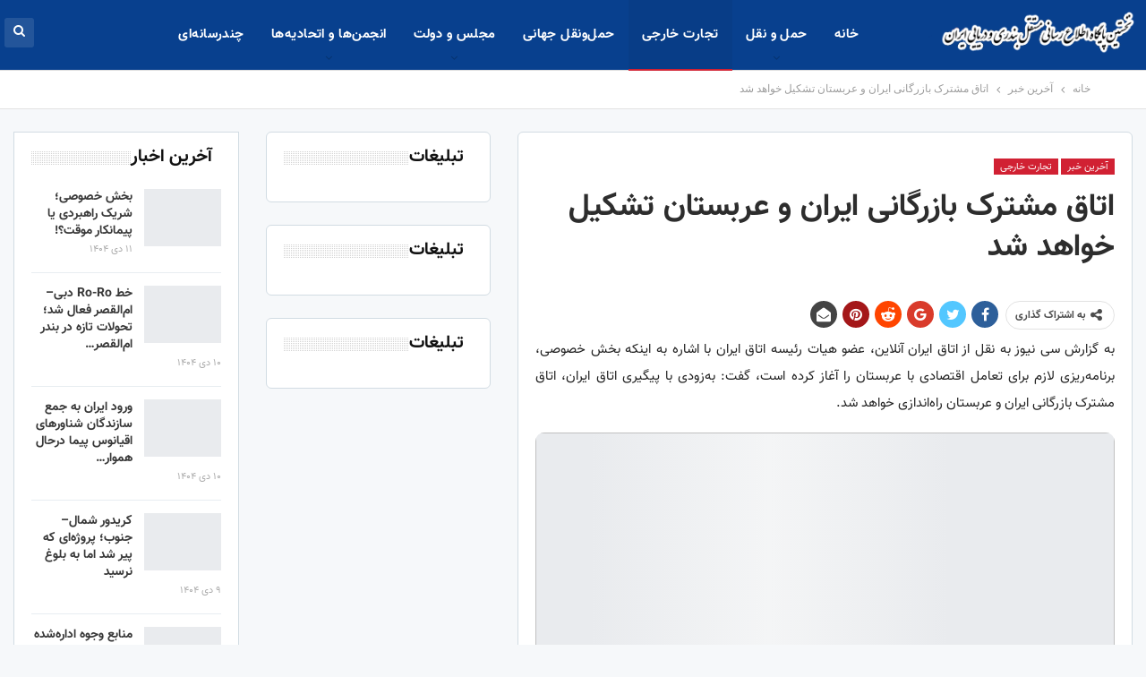

--- FILE ---
content_type: text/html; charset=UTF-8
request_url: https://seanews.ir/45905/%D8%A7%D8%AA%D8%A7%D9%82-%D9%85%D8%B4%D8%AA%D8%B1%DA%A9-%D8%A8%D8%A7%D8%B2%D8%B1%DA%AF%D8%A7%D9%86%DB%8C-%D8%A7%DB%8C%D8%B1%D8%A7%D9%86-%D9%88-%D8%B9%D8%B1%D8%A8%D8%B3%D8%AA%D8%A7%D9%86-%D8%AA%D8%B4/
body_size: 23176
content:
	<!DOCTYPE html>
		<!--[if IE 8]>
	<html class="ie ie8" dir="rtl" lang="fa-IR"> <![endif]-->
	<!--[if IE 9]>
	<html class="ie ie9" dir="rtl" lang="fa-IR"> <![endif]-->
	<!--[if gt IE 9]><!-->
<html dir="rtl" lang="fa-IR"> <!--<![endif]-->
	<head><meta charset="UTF-8"><script>if(navigator.userAgent.match(/MSIE|Internet Explorer/i)||navigator.userAgent.match(/Trident\/7\..*?rv:11/i)){var href=document.location.href;if(!href.match(/[?&]nowprocket/)){if(href.indexOf("?")==-1){if(href.indexOf("#")==-1){document.location.href=href+"?nowprocket=1"}else{document.location.href=href.replace("#","?nowprocket=1#")}}else{if(href.indexOf("#")==-1){document.location.href=href+"&nowprocket=1"}else{document.location.href=href.replace("#","&nowprocket=1#")}}}}</script><script>class RocketLazyLoadScripts{constructor(e){this.triggerEvents=e,this.eventOptions={passive:!0},this.userEventListener=this.triggerListener.bind(this),this.delayedScripts={normal:[],async:[],defer:[]},this.allJQueries=[]}_addUserInteractionListener(e){this.triggerEvents.forEach((t=>window.addEventListener(t,e.userEventListener,e.eventOptions)))}_removeUserInteractionListener(e){this.triggerEvents.forEach((t=>window.removeEventListener(t,e.userEventListener,e.eventOptions)))}triggerListener(){this._removeUserInteractionListener(this),"loading"===document.readyState?document.addEventListener("DOMContentLoaded",this._loadEverythingNow.bind(this)):this._loadEverythingNow()}async _loadEverythingNow(){this._delayEventListeners(),this._delayJQueryReady(this),this._handleDocumentWrite(),this._registerAllDelayedScripts(),this._preloadAllScripts(),await this._loadScriptsFromList(this.delayedScripts.normal),await this._loadScriptsFromList(this.delayedScripts.defer),await this._loadScriptsFromList(this.delayedScripts.async),await this._triggerDOMContentLoaded(),await this._triggerWindowLoad(),window.dispatchEvent(new Event("rocket-allScriptsLoaded"))}_registerAllDelayedScripts(){document.querySelectorAll("script[type=rocketlazyloadscript]").forEach((e=>{e.hasAttribute("src")?e.hasAttribute("async")&&!1!==e.async?this.delayedScripts.async.push(e):e.hasAttribute("defer")&&!1!==e.defer||"module"===e.getAttribute("data-rocket-type")?this.delayedScripts.defer.push(e):this.delayedScripts.normal.push(e):this.delayedScripts.normal.push(e)}))}async _transformScript(e){return await this._requestAnimFrame(),new Promise((t=>{const n=document.createElement("script");let r;[...e.attributes].forEach((e=>{let t=e.nodeName;"type"!==t&&("data-rocket-type"===t&&(t="type",r=e.nodeValue),n.setAttribute(t,e.nodeValue))})),e.hasAttribute("src")?(n.addEventListener("load",t),n.addEventListener("error",t)):(n.text=e.text,t()),e.parentNode.replaceChild(n,e)}))}async _loadScriptsFromList(e){const t=e.shift();return t?(await this._transformScript(t),this._loadScriptsFromList(e)):Promise.resolve()}_preloadAllScripts(){var e=document.createDocumentFragment();[...this.delayedScripts.normal,...this.delayedScripts.defer,...this.delayedScripts.async].forEach((t=>{const n=t.getAttribute("src");if(n){const t=document.createElement("link");t.href=n,t.rel="preload",t.as="script",e.appendChild(t)}})),document.head.appendChild(e)}_delayEventListeners(){let e={};function t(t,n){!function(t){function n(n){return e[t].eventsToRewrite.indexOf(n)>=0?"rocket-"+n:n}e[t]||(e[t]={originalFunctions:{add:t.addEventListener,remove:t.removeEventListener},eventsToRewrite:[]},t.addEventListener=function(){arguments[0]=n(arguments[0]),e[t].originalFunctions.add.apply(t,arguments)},t.removeEventListener=function(){arguments[0]=n(arguments[0]),e[t].originalFunctions.remove.apply(t,arguments)})}(t),e[t].eventsToRewrite.push(n)}function n(e,t){let n=e[t];Object.defineProperty(e,t,{get:()=>n||function(){},set(r){e["rocket"+t]=n=r}})}t(document,"DOMContentLoaded"),t(window,"DOMContentLoaded"),t(window,"load"),t(window,"pageshow"),t(document,"readystatechange"),n(document,"onreadystatechange"),n(window,"onload"),n(window,"onpageshow")}_delayJQueryReady(e){let t=window.jQuery;Object.defineProperty(window,"jQuery",{get:()=>t,set(n){if(n&&n.fn&&!e.allJQueries.includes(n)){n.fn.ready=n.fn.init.prototype.ready=function(t){e.domReadyFired?t.bind(document)(n):document.addEventListener("rocket-DOMContentLoaded",(()=>t.bind(document)(n)))};const t=n.fn.on;n.fn.on=n.fn.init.prototype.on=function(){if(this[0]===window){function e(e){return e.split(" ").map((e=>"load"===e||0===e.indexOf("load.")?"rocket-jquery-load":e)).join(" ")}"string"==typeof arguments[0]||arguments[0]instanceof String?arguments[0]=e(arguments[0]):"object"==typeof arguments[0]&&Object.keys(arguments[0]).forEach((t=>{delete Object.assign(arguments[0],{[e(t)]:arguments[0][t]})[t]}))}return t.apply(this,arguments),this},e.allJQueries.push(n)}t=n}})}async _triggerDOMContentLoaded(){this.domReadyFired=!0,await this._requestAnimFrame(),document.dispatchEvent(new Event("rocket-DOMContentLoaded")),await this._requestAnimFrame(),window.dispatchEvent(new Event("rocket-DOMContentLoaded")),await this._requestAnimFrame(),document.dispatchEvent(new Event("rocket-readystatechange")),await this._requestAnimFrame(),document.rocketonreadystatechange&&document.rocketonreadystatechange()}async _triggerWindowLoad(){await this._requestAnimFrame(),window.dispatchEvent(new Event("rocket-load")),await this._requestAnimFrame(),window.rocketonload&&window.rocketonload(),await this._requestAnimFrame(),this.allJQueries.forEach((e=>e(window).trigger("rocket-jquery-load"))),window.dispatchEvent(new Event("rocket-pageshow")),await this._requestAnimFrame(),window.rocketonpageshow&&window.rocketonpageshow()}_handleDocumentWrite(){const e=new Map;document.write=document.writeln=function(t){const n=document.currentScript,r=document.createRange(),i=n.parentElement;let o=e.get(n);void 0===o&&(o=n.nextSibling,e.set(n,o));const a=document.createDocumentFragment();r.setStart(a,0),a.appendChild(r.createContextualFragment(t)),i.insertBefore(a,o)}}async _requestAnimFrame(){return new Promise((e=>requestAnimationFrame(e)))}static run(){const e=new RocketLazyLoadScripts(["keydown","mousemove","touchmove","touchstart","touchend","wheel"]);e._addUserInteractionListener(e)}}RocketLazyLoadScripts.run();</script>
				
		<meta http-equiv="X-UA-Compatible" content="IE=edge">
		<meta name="viewport" content="width=device-width, initial-scale=1.0">
		<link rel="pingback" href="https://seanews.ir/xmlrpc.php"/>

		<meta name='robots' content='index, follow, max-image-preview:large, max-snippet:-1, max-video-preview:-1' />

	<!-- This site is optimized with the Yoast SEO Premium plugin v17.3 (Yoast SEO v17.3) - https://yoast.com/wordpress/plugins/seo/ -->
	<title>اتاق مشترک بازرگانی ایران و عربستان تشکیل خواهد شد</title><link rel="preload" as="style" href="https://fonts.googleapis.com/css2?family=B+Titr%3Aital%2Cwght%400%2C300%3B0%2C400%3B0%2C500%3B0%2C600%3B0%2C700%3B1%2C300%3B1%2C400%3B1%2C500%3B1%2C600%3B1%2C700&#038;ver=6.0.11&#038;display=swap" /><link rel="stylesheet" href="https://fonts.googleapis.com/css2?family=B+Titr%3Aital%2Cwght%400%2C300%3B0%2C400%3B0%2C500%3B0%2C600%3B0%2C700%3B1%2C300%3B1%2C400%3B1%2C500%3B1%2C600%3B1%2C700&#038;ver=6.0.11&#038;display=swap" media="print" onload="this.media='all'" /><noscript><link rel="stylesheet" href="https://fonts.googleapis.com/css2?family=B+Titr%3Aital%2Cwght%400%2C300%3B0%2C400%3B0%2C500%3B0%2C600%3B0%2C700%3B1%2C300%3B1%2C400%3B1%2C500%3B1%2C600%3B1%2C700&#038;ver=6.0.11&#038;display=swap" /></noscript><link rel="stylesheet" href="https://seanews.ir/wp-content/cache/min/1/284e441684d11c88fc6ac22f203f4077.css" media="all" data-minify="1" />
	<link rel="canonical" href="https://seanews.ir/45905/اتاق-مشترک-بازرگانی-ایران-و-عربستان-تش/" />
	<meta property="og:locale" content="fa_IR" />
	<meta property="og:type" content="article" />
	<meta property="og:title" content="اتاق مشترک بازرگانی ایران و عربستان تشکیل خواهد شد" />
	<meta property="og:description" content="به گزارش سی نیوز به نقل از اتاق ایران آنلاین، عضو هیات رئیسه اتاق ایران با اشاره به اینکه بخش خصوصی، برنامه‌ریزی لازم برای تعامل اقتصادی با عربستان را آغاز کرده است، گفت: به‌زودی با پیگیری اتاق ایران، اتاق مشترک بازرگانی ایران و عربستان راه‌اندازی خواهد شد. کیوان کاشفی، عادی‌سازی روابط ایران و عربستان را [&hellip;]" />
	<meta property="og:url" content="https://seanews.ir/45905/اتاق-مشترک-بازرگانی-ایران-و-عربستان-تش/" />
	<meta property="og:site_name" content="سی نیوز" />
	<meta property="article:published_time" content="2023-04-10T04:30:51+00:00" />
	<meta property="article:modified_time" content="2023-04-09T09:53:08+00:00" />
	<meta property="og:image" content="https://seanews.ir/wp-content/uploads/2023/04/Img202101091414406113.jpg" />
	<meta property="og:image:width" content="650" />
	<meta property="og:image:height" content="366" />
	<meta name="twitter:card" content="summary_large_image" />
	<meta name="twitter:label1" content="نوشته‌شده بدست" />
	<meta name="twitter:data1" content="Amir Zare" />
	<meta name="twitter:label2" content="زمان تقریبی برای خواندن" />
	<meta name="twitter:data2" content="2 دقیقه" />
	<script type="application/ld+json" class="yoast-schema-graph">{"@context":"https://schema.org","@graph":[{"@type":"Organization","@id":"https://seanews.ir/#organization","name":"Shipping Association of Iran","url":"https://seanews.ir/","sameAs":["https://www.instagram.com/shipping.iran"],"logo":{"@type":"ImageObject","@id":"https://seanews.ir/#logo","inLanguage":"fa-IR","url":"https://seanews.ir/wp-content/uploads/2020/03/logo-Final-3-png.png","contentUrl":"https://seanews.ir/wp-content/uploads/2020/03/logo-Final-3-png.png","width":657,"height":600,"caption":"Shipping Association of Iran"},"image":{"@id":"https://seanews.ir/#logo"}},{"@type":"WebSite","@id":"https://seanews.ir/#website","url":"https://seanews.ir/","name":"\u0633\u06cc \u0646\u06cc\u0648\u0632","description":"\u0627\u062e\u0628\u0627\u0631 \u062f\u0631\u06cc\u0627 -\u0627\u062e\u0628\u0627\u0631 \u0628\u0646\u062f\u0631\u06cc \u0648 \u062f\u0631\u06cc\u0627\u06cc\u06cc \u0627\u06cc\u0631\u0627\u0646","publisher":{"@id":"https://seanews.ir/#organization"},"potentialAction":[{"@type":"SearchAction","target":{"@type":"EntryPoint","urlTemplate":"https://seanews.ir/?s={search_term_string}"},"query-input":"required name=search_term_string"}],"inLanguage":"fa-IR"},{"@type":"ImageObject","@id":"https://seanews.ir/45905/%d8%a7%d8%aa%d8%a7%d9%82-%d9%85%d8%b4%d8%aa%d8%b1%da%a9-%d8%a8%d8%a7%d8%b2%d8%b1%da%af%d8%a7%d9%86%db%8c-%d8%a7%db%8c%d8%b1%d8%a7%d9%86-%d9%88-%d8%b9%d8%b1%d8%a8%d8%b3%d8%aa%d8%a7%d9%86-%d8%aa%d8%b4/#primaryimage","inLanguage":"fa-IR","url":"https://seanews.ir/wp-content/uploads/2023/04/Img202101091414406113.jpg","contentUrl":"https://seanews.ir/wp-content/uploads/2023/04/Img202101091414406113.jpg","width":650,"height":366},{"@type":"WebPage","@id":"https://seanews.ir/45905/%d8%a7%d8%aa%d8%a7%d9%82-%d9%85%d8%b4%d8%aa%d8%b1%da%a9-%d8%a8%d8%a7%d8%b2%d8%b1%da%af%d8%a7%d9%86%db%8c-%d8%a7%db%8c%d8%b1%d8%a7%d9%86-%d9%88-%d8%b9%d8%b1%d8%a8%d8%b3%d8%aa%d8%a7%d9%86-%d8%aa%d8%b4/#webpage","url":"https://seanews.ir/45905/%d8%a7%d8%aa%d8%a7%d9%82-%d9%85%d8%b4%d8%aa%d8%b1%da%a9-%d8%a8%d8%a7%d8%b2%d8%b1%da%af%d8%a7%d9%86%db%8c-%d8%a7%db%8c%d8%b1%d8%a7%d9%86-%d9%88-%d8%b9%d8%b1%d8%a8%d8%b3%d8%aa%d8%a7%d9%86-%d8%aa%d8%b4/","name":"\u0627\u062a\u0627\u0642 \u0645\u0634\u062a\u0631\u06a9 \u0628\u0627\u0632\u0631\u06af\u0627\u0646\u06cc \u0627\u06cc\u0631\u0627\u0646 \u0648 \u0639\u0631\u0628\u0633\u062a\u0627\u0646 \u062a\u0634\u06a9\u06cc\u0644 \u062e\u0648\u0627\u0647\u062f \u0634\u062f","isPartOf":{"@id":"https://seanews.ir/#website"},"primaryImageOfPage":{"@id":"https://seanews.ir/45905/%d8%a7%d8%aa%d8%a7%d9%82-%d9%85%d8%b4%d8%aa%d8%b1%da%a9-%d8%a8%d8%a7%d8%b2%d8%b1%da%af%d8%a7%d9%86%db%8c-%d8%a7%db%8c%d8%b1%d8%a7%d9%86-%d9%88-%d8%b9%d8%b1%d8%a8%d8%b3%d8%aa%d8%a7%d9%86-%d8%aa%d8%b4/#primaryimage"},"datePublished":"2023-04-10T04:30:51+00:00","dateModified":"2023-04-09T09:53:08+00:00","breadcrumb":{"@id":"https://seanews.ir/45905/%d8%a7%d8%aa%d8%a7%d9%82-%d9%85%d8%b4%d8%aa%d8%b1%da%a9-%d8%a8%d8%a7%d8%b2%d8%b1%da%af%d8%a7%d9%86%db%8c-%d8%a7%db%8c%d8%b1%d8%a7%d9%86-%d9%88-%d8%b9%d8%b1%d8%a8%d8%b3%d8%aa%d8%a7%d9%86-%d8%aa%d8%b4/#breadcrumb"},"inLanguage":"fa-IR","potentialAction":[{"@type":"ReadAction","target":["https://seanews.ir/45905/%d8%a7%d8%aa%d8%a7%d9%82-%d9%85%d8%b4%d8%aa%d8%b1%da%a9-%d8%a8%d8%a7%d8%b2%d8%b1%da%af%d8%a7%d9%86%db%8c-%d8%a7%db%8c%d8%b1%d8%a7%d9%86-%d9%88-%d8%b9%d8%b1%d8%a8%d8%b3%d8%aa%d8%a7%d9%86-%d8%aa%d8%b4/"]}]},{"@type":"BreadcrumbList","@id":"https://seanews.ir/45905/%d8%a7%d8%aa%d8%a7%d9%82-%d9%85%d8%b4%d8%aa%d8%b1%da%a9-%d8%a8%d8%a7%d8%b2%d8%b1%da%af%d8%a7%d9%86%db%8c-%d8%a7%db%8c%d8%b1%d8%a7%d9%86-%d9%88-%d8%b9%d8%b1%d8%a8%d8%b3%d8%aa%d8%a7%d9%86-%d8%aa%d8%b4/#breadcrumb","itemListElement":[{"@type":"ListItem","position":1,"name":"Home","item":"https://seanews.ir/"},{"@type":"ListItem","position":2,"name":"\u0627\u062a\u0627\u0642 \u0645\u0634\u062a\u0631\u06a9 \u0628\u0627\u0632\u0631\u06af\u0627\u0646\u06cc \u0627\u06cc\u0631\u0627\u0646 \u0648 \u0639\u0631\u0628\u0633\u062a\u0627\u0646 \u062a\u0634\u06a9\u06cc\u0644 \u062e\u0648\u0627\u0647\u062f \u0634\u062f"}]},{"@type":"Article","@id":"https://seanews.ir/45905/%d8%a7%d8%aa%d8%a7%d9%82-%d9%85%d8%b4%d8%aa%d8%b1%da%a9-%d8%a8%d8%a7%d8%b2%d8%b1%da%af%d8%a7%d9%86%db%8c-%d8%a7%db%8c%d8%b1%d8%a7%d9%86-%d9%88-%d8%b9%d8%b1%d8%a8%d8%b3%d8%aa%d8%a7%d9%86-%d8%aa%d8%b4/#article","isPartOf":{"@id":"https://seanews.ir/45905/%d8%a7%d8%aa%d8%a7%d9%82-%d9%85%d8%b4%d8%aa%d8%b1%da%a9-%d8%a8%d8%a7%d8%b2%d8%b1%da%af%d8%a7%d9%86%db%8c-%d8%a7%db%8c%d8%b1%d8%a7%d9%86-%d9%88-%d8%b9%d8%b1%d8%a8%d8%b3%d8%aa%d8%a7%d9%86-%d8%aa%d8%b4/#webpage"},"author":{"@id":"https://seanews.ir/#/schema/person/00eebd19faa0d01eeb313b2da103dd68"},"headline":"\u0627\u062a\u0627\u0642 \u0645\u0634\u062a\u0631\u06a9 \u0628\u0627\u0632\u0631\u06af\u0627\u0646\u06cc \u0627\u06cc\u0631\u0627\u0646 \u0648 \u0639\u0631\u0628\u0633\u062a\u0627\u0646 \u062a\u0634\u06a9\u06cc\u0644 \u062e\u0648\u0627\u0647\u062f \u0634\u062f","datePublished":"2023-04-10T04:30:51+00:00","dateModified":"2023-04-09T09:53:08+00:00","mainEntityOfPage":{"@id":"https://seanews.ir/45905/%d8%a7%d8%aa%d8%a7%d9%82-%d9%85%d8%b4%d8%aa%d8%b1%da%a9-%d8%a8%d8%a7%d8%b2%d8%b1%da%af%d8%a7%d9%86%db%8c-%d8%a7%db%8c%d8%b1%d8%a7%d9%86-%d9%88-%d8%b9%d8%b1%d8%a8%d8%b3%d8%aa%d8%a7%d9%86-%d8%aa%d8%b4/#webpage"},"wordCount":8,"publisher":{"@id":"https://seanews.ir/#organization"},"image":{"@id":"https://seanews.ir/45905/%d8%a7%d8%aa%d8%a7%d9%82-%d9%85%d8%b4%d8%aa%d8%b1%da%a9-%d8%a8%d8%a7%d8%b2%d8%b1%da%af%d8%a7%d9%86%db%8c-%d8%a7%db%8c%d8%b1%d8%a7%d9%86-%d9%88-%d8%b9%d8%b1%d8%a8%d8%b3%d8%aa%d8%a7%d9%86-%d8%aa%d8%b4/#primaryimage"},"thumbnailUrl":"https://seanews.ir/wp-content/uploads/2023/04/Img202101091414406113.jpg","articleSection":["\u0622\u062e\u0631\u06cc\u0646 \u062e\u0628\u0631","\u062a\u062c\u0627\u0631\u062a \u062e\u0627\u0631\u062c\u06cc"],"inLanguage":"fa-IR"},{"@type":"Person","@id":"https://seanews.ir/#/schema/person/00eebd19faa0d01eeb313b2da103dd68","name":"Amir Zare","image":{"@type":"ImageObject","@id":"https://seanews.ir/#personlogo","inLanguage":"fa-IR","url":"https://secure.gravatar.com/avatar/82ef6381f65c1472e11bf520fb975e3f?s=96&d=mm&r=g","contentUrl":"https://secure.gravatar.com/avatar/82ef6381f65c1472e11bf520fb975e3f?s=96&d=mm&r=g","caption":"Amir Zare"},"url":"https://seanews.ir/author/zare/"}]}</script>
	<!-- / Yoast SEO Premium plugin. -->


<link rel='dns-prefetch' href='//fonts.googleapis.com' />
<link href='https://fonts.gstatic.com' crossorigin rel='preconnect' />
<link rel="alternate" type="application/rss+xml" title="سی نیوز &raquo; خوراک" href="https://seanews.ir/feed/" />
<link rel="alternate" type="application/rss+xml" title="سی نیوز &raquo; خوراک دیدگاه‌ها" href="https://seanews.ir/comments/feed/" />
<style type="text/css">
img.wp-smiley,
img.emoji {
	display: inline !important;
	border: none !important;
	box-shadow: none !important;
	height: 1em !important;
	width: 1em !important;
	margin: 0 0.07em !important;
	vertical-align: -0.1em !important;
	background: none !important;
	padding: 0 !important;
}
</style>
	
<style id='wpsh-blocks-aparat-style-inline-css' type='text/css'>
.h_iframe-aparat_embed_frame{position:relative}.h_iframe-aparat_embed_frame .ratio{display:block;width:100%;height:auto}.h_iframe-aparat_embed_frame iframe{position:absolute;top:0;left:0;width:100%;height:100%}.wpsh-blocks_aparat{width:100%;clear:both;overflow:auto;display:block;position:relative;padding:30px 0}.wpsh-blocks_aparat_align_center .h_iframe-aparat_embed_frame{margin:0 auto}.wpsh-blocks_aparat_align_left .h_iframe-aparat_embed_frame{margin-right:30%}.wpsh-blocks_aparat_size_small .h_iframe-aparat_embed_frame{max-width:420px}.wpsh-blocks_aparat_size_big .h_iframe-aparat_embed_frame{max-width:720px}

</style>
<style id='wpsh-blocks-justify-style-inline-css' type='text/css'>
.wp-block-wpsh-blocks-justify,.wpsh-blocks_justify{text-align:justify !important}.wpsh-blocks_justify_ltr{direction:ltr !important}.wpsh-blocks_justify_rtl{direction:rtl !important}

</style>
<style id='wpsh-blocks-shamsi-style-inline-css' type='text/css'>
.wpsh-blocks_shamsi_align_center{text-align:center !important}.wpsh-blocks_shamsi_align_right{text-align:right !important}.wpsh-blocks_shamsi_align_left{text-align:left !important}

</style>
<style id='global-styles-inline-css' type='text/css'>
body{--wp--preset--color--black: #000000;--wp--preset--color--cyan-bluish-gray: #abb8c3;--wp--preset--color--white: #ffffff;--wp--preset--color--pale-pink: #f78da7;--wp--preset--color--vivid-red: #cf2e2e;--wp--preset--color--luminous-vivid-orange: #ff6900;--wp--preset--color--luminous-vivid-amber: #fcb900;--wp--preset--color--light-green-cyan: #7bdcb5;--wp--preset--color--vivid-green-cyan: #00d084;--wp--preset--color--pale-cyan-blue: #8ed1fc;--wp--preset--color--vivid-cyan-blue: #0693e3;--wp--preset--color--vivid-purple: #9b51e0;--wp--preset--gradient--vivid-cyan-blue-to-vivid-purple: linear-gradient(135deg,rgba(6,147,227,1) 0%,rgb(155,81,224) 100%);--wp--preset--gradient--light-green-cyan-to-vivid-green-cyan: linear-gradient(135deg,rgb(122,220,180) 0%,rgb(0,208,130) 100%);--wp--preset--gradient--luminous-vivid-amber-to-luminous-vivid-orange: linear-gradient(135deg,rgba(252,185,0,1) 0%,rgba(255,105,0,1) 100%);--wp--preset--gradient--luminous-vivid-orange-to-vivid-red: linear-gradient(135deg,rgba(255,105,0,1) 0%,rgb(207,46,46) 100%);--wp--preset--gradient--very-light-gray-to-cyan-bluish-gray: linear-gradient(135deg,rgb(238,238,238) 0%,rgb(169,184,195) 100%);--wp--preset--gradient--cool-to-warm-spectrum: linear-gradient(135deg,rgb(74,234,220) 0%,rgb(151,120,209) 20%,rgb(207,42,186) 40%,rgb(238,44,130) 60%,rgb(251,105,98) 80%,rgb(254,248,76) 100%);--wp--preset--gradient--blush-light-purple: linear-gradient(135deg,rgb(255,206,236) 0%,rgb(152,150,240) 100%);--wp--preset--gradient--blush-bordeaux: linear-gradient(135deg,rgb(254,205,165) 0%,rgb(254,45,45) 50%,rgb(107,0,62) 100%);--wp--preset--gradient--luminous-dusk: linear-gradient(135deg,rgb(255,203,112) 0%,rgb(199,81,192) 50%,rgb(65,88,208) 100%);--wp--preset--gradient--pale-ocean: linear-gradient(135deg,rgb(255,245,203) 0%,rgb(182,227,212) 50%,rgb(51,167,181) 100%);--wp--preset--gradient--electric-grass: linear-gradient(135deg,rgb(202,248,128) 0%,rgb(113,206,126) 100%);--wp--preset--gradient--midnight: linear-gradient(135deg,rgb(2,3,129) 0%,rgb(40,116,252) 100%);--wp--preset--duotone--dark-grayscale: url('#wp-duotone-dark-grayscale');--wp--preset--duotone--grayscale: url('#wp-duotone-grayscale');--wp--preset--duotone--purple-yellow: url('#wp-duotone-purple-yellow');--wp--preset--duotone--blue-red: url('#wp-duotone-blue-red');--wp--preset--duotone--midnight: url('#wp-duotone-midnight');--wp--preset--duotone--magenta-yellow: url('#wp-duotone-magenta-yellow');--wp--preset--duotone--purple-green: url('#wp-duotone-purple-green');--wp--preset--duotone--blue-orange: url('#wp-duotone-blue-orange');--wp--preset--font-size--small: 13px;--wp--preset--font-size--medium: 20px;--wp--preset--font-size--large: 36px;--wp--preset--font-size--x-large: 42px;}.has-black-color{color: var(--wp--preset--color--black) !important;}.has-cyan-bluish-gray-color{color: var(--wp--preset--color--cyan-bluish-gray) !important;}.has-white-color{color: var(--wp--preset--color--white) !important;}.has-pale-pink-color{color: var(--wp--preset--color--pale-pink) !important;}.has-vivid-red-color{color: var(--wp--preset--color--vivid-red) !important;}.has-luminous-vivid-orange-color{color: var(--wp--preset--color--luminous-vivid-orange) !important;}.has-luminous-vivid-amber-color{color: var(--wp--preset--color--luminous-vivid-amber) !important;}.has-light-green-cyan-color{color: var(--wp--preset--color--light-green-cyan) !important;}.has-vivid-green-cyan-color{color: var(--wp--preset--color--vivid-green-cyan) !important;}.has-pale-cyan-blue-color{color: var(--wp--preset--color--pale-cyan-blue) !important;}.has-vivid-cyan-blue-color{color: var(--wp--preset--color--vivid-cyan-blue) !important;}.has-vivid-purple-color{color: var(--wp--preset--color--vivid-purple) !important;}.has-black-background-color{background-color: var(--wp--preset--color--black) !important;}.has-cyan-bluish-gray-background-color{background-color: var(--wp--preset--color--cyan-bluish-gray) !important;}.has-white-background-color{background-color: var(--wp--preset--color--white) !important;}.has-pale-pink-background-color{background-color: var(--wp--preset--color--pale-pink) !important;}.has-vivid-red-background-color{background-color: var(--wp--preset--color--vivid-red) !important;}.has-luminous-vivid-orange-background-color{background-color: var(--wp--preset--color--luminous-vivid-orange) !important;}.has-luminous-vivid-amber-background-color{background-color: var(--wp--preset--color--luminous-vivid-amber) !important;}.has-light-green-cyan-background-color{background-color: var(--wp--preset--color--light-green-cyan) !important;}.has-vivid-green-cyan-background-color{background-color: var(--wp--preset--color--vivid-green-cyan) !important;}.has-pale-cyan-blue-background-color{background-color: var(--wp--preset--color--pale-cyan-blue) !important;}.has-vivid-cyan-blue-background-color{background-color: var(--wp--preset--color--vivid-cyan-blue) !important;}.has-vivid-purple-background-color{background-color: var(--wp--preset--color--vivid-purple) !important;}.has-black-border-color{border-color: var(--wp--preset--color--black) !important;}.has-cyan-bluish-gray-border-color{border-color: var(--wp--preset--color--cyan-bluish-gray) !important;}.has-white-border-color{border-color: var(--wp--preset--color--white) !important;}.has-pale-pink-border-color{border-color: var(--wp--preset--color--pale-pink) !important;}.has-vivid-red-border-color{border-color: var(--wp--preset--color--vivid-red) !important;}.has-luminous-vivid-orange-border-color{border-color: var(--wp--preset--color--luminous-vivid-orange) !important;}.has-luminous-vivid-amber-border-color{border-color: var(--wp--preset--color--luminous-vivid-amber) !important;}.has-light-green-cyan-border-color{border-color: var(--wp--preset--color--light-green-cyan) !important;}.has-vivid-green-cyan-border-color{border-color: var(--wp--preset--color--vivid-green-cyan) !important;}.has-pale-cyan-blue-border-color{border-color: var(--wp--preset--color--pale-cyan-blue) !important;}.has-vivid-cyan-blue-border-color{border-color: var(--wp--preset--color--vivid-cyan-blue) !important;}.has-vivid-purple-border-color{border-color: var(--wp--preset--color--vivid-purple) !important;}.has-vivid-cyan-blue-to-vivid-purple-gradient-background{background: var(--wp--preset--gradient--vivid-cyan-blue-to-vivid-purple) !important;}.has-light-green-cyan-to-vivid-green-cyan-gradient-background{background: var(--wp--preset--gradient--light-green-cyan-to-vivid-green-cyan) !important;}.has-luminous-vivid-amber-to-luminous-vivid-orange-gradient-background{background: var(--wp--preset--gradient--luminous-vivid-amber-to-luminous-vivid-orange) !important;}.has-luminous-vivid-orange-to-vivid-red-gradient-background{background: var(--wp--preset--gradient--luminous-vivid-orange-to-vivid-red) !important;}.has-very-light-gray-to-cyan-bluish-gray-gradient-background{background: var(--wp--preset--gradient--very-light-gray-to-cyan-bluish-gray) !important;}.has-cool-to-warm-spectrum-gradient-background{background: var(--wp--preset--gradient--cool-to-warm-spectrum) !important;}.has-blush-light-purple-gradient-background{background: var(--wp--preset--gradient--blush-light-purple) !important;}.has-blush-bordeaux-gradient-background{background: var(--wp--preset--gradient--blush-bordeaux) !important;}.has-luminous-dusk-gradient-background{background: var(--wp--preset--gradient--luminous-dusk) !important;}.has-pale-ocean-gradient-background{background: var(--wp--preset--gradient--pale-ocean) !important;}.has-electric-grass-gradient-background{background: var(--wp--preset--gradient--electric-grass) !important;}.has-midnight-gradient-background{background: var(--wp--preset--gradient--midnight) !important;}.has-small-font-size{font-size: var(--wp--preset--font-size--small) !important;}.has-medium-font-size{font-size: var(--wp--preset--font-size--medium) !important;}.has-large-font-size{font-size: var(--wp--preset--font-size--large) !important;}.has-x-large-font-size{font-size: var(--wp--preset--font-size--x-large) !important;}
</style>

<link rel='stylesheet' id='vazir-bold-fd-css'  href='https://fonts.googleapis.com/css2?family=Vazir-Bold-FD%3Aital%2Cwght%400%2C300%3B0%2C400%3B0%2C500%3B0%2C600%3B0%2C700%3B1%2C300%3B1%2C400%3B1%2C500%3B1%2C600%3B1%2C700&#038;display=swap&#038;ver=6.0.11' type='text/css' media='all' />
<link rel='stylesheet' id='iran-sans---medium-css'  href='https://fonts.googleapis.com/css2?family=Iran+Sans+-+Medium%3Aital%2Cwght%400%2C300%3B0%2C400%3B0%2C500%3B0%2C600%3B0%2C700%3B1%2C300%3B1%2C400%3B1%2C500%3B1%2C600%3B1%2C700&#038;display=swap&#038;ver=6.0.11' type='text/css' media='all' />


<script type="rocketlazyloadscript" data-rocket-type='text/javascript' src='https://seanews.ir/wp-includes/js/jquery/jquery.min.js?ver=3.6.0' id='jquery-core-js' defer></script>
<script type="rocketlazyloadscript" data-rocket-type='text/javascript' src='https://seanews.ir/wp-includes/js/jquery/jquery-migrate.min.js?ver=3.3.2' id='jquery-migrate-js' defer></script>
<!--[if lt IE 9]>
<script type='text/javascript' src='https://seanews.ir/wp-content/themes/seanews/includes/libs/better-framework/assets/js/html5shiv.min.js?ver=3.11.16' id='bf-html5shiv-js'></script>
<![endif]-->
<!--[if lt IE 9]>
<script type='text/javascript' src='https://seanews.ir/wp-content/themes/seanews/includes/libs/better-framework/assets/js/respond.min.js?ver=3.11.16' id='bf-respond-js'></script>
<![endif]-->
<link rel="https://api.w.org/" href="https://seanews.ir/wp-json/" /><link rel="alternate" type="application/json" href="https://seanews.ir/wp-json/wp/v2/posts/45905" /><link rel="EditURI" type="application/rsd+xml" title="RSD" href="https://seanews.ir/xmlrpc.php?rsd" />
<link rel="wlwmanifest" type="application/wlwmanifest+xml" href="https://seanews.ir/wp-includes/wlwmanifest.xml" /> 
<meta name="generator" content="WordPress 6.0.11" />
<link rel='shortlink' href='https://seanews.ir/?p=45905' />
<link rel="alternate" type="application/json+oembed" href="https://seanews.ir/wp-json/oembed/1.0/embed?url=https%3A%2F%2Fseanews.ir%2F45905%2F%25d8%25a7%25d8%25aa%25d8%25a7%25d9%2582-%25d9%2585%25d8%25b4%25d8%25aa%25d8%25b1%25da%25a9-%25d8%25a8%25d8%25a7%25d8%25b2%25d8%25b1%25da%25af%25d8%25a7%25d9%2586%25db%258c-%25d8%25a7%25db%258c%25d8%25b1%25d8%25a7%25d9%2586-%25d9%2588-%25d8%25b9%25d8%25b1%25d8%25a8%25d8%25b3%25d8%25aa%25d8%25a7%25d9%2586-%25d8%25aa%25d8%25b4%2F" />
<link rel="alternate" type="text/xml+oembed" href="https://seanews.ir/wp-json/oembed/1.0/embed?url=https%3A%2F%2Fseanews.ir%2F45905%2F%25d8%25a7%25d8%25aa%25d8%25a7%25d9%2582-%25d9%2585%25d8%25b4%25d8%25aa%25d8%25b1%25da%25a9-%25d8%25a8%25d8%25a7%25d8%25b2%25d8%25b1%25da%25af%25d8%25a7%25d9%2586%25db%258c-%25d8%25a7%25db%258c%25d8%25b1%25d8%25a7%25d9%2586-%25d9%2588-%25d8%25b9%25d8%25b1%25d8%25a8%25d8%25b3%25d8%25aa%25d8%25a7%25d9%2586-%25d8%25aa%25d8%25b4%2F&#038;format=xml" />
<!-- Analytics by WP-Statistics v13.0.8 - http://wp-statistics.com/ -->
<script type="rocketlazyloadscript">var WP_Statistics_http = new XMLHttpRequest();WP_Statistics_http.open('GET', 'https://seanews.ir/wp-json/wp-statistics/v2/hit?_=1767285835&_wpnonce=88efde6152&wp_statistics_hit_rest=yes&browser=نا معلوم&platform=نا معلوم&version=نا معلوم&referred=https://seanews.ir&ip=3.145.177.38&exclusion_match=yes&exclusion_reason=CrawlerDetect&ua=Mozilla/5.0 (Macintosh; Intel Mac OS X 10_15_7) AppleWebKit/537.36 (KHTML, like Gecko) Chrome/131.0.0.0 Safari/537.36; ClaudeBot/1.0; +claudebot@anthropic.com)&track_all=1&timestamp=1767298435&current_page_type=post&current_page_id=45905&search_query&page_uri=/45905/%D8%A7%D8%AA%D8%A7%D9%82-%D9%85%D8%B4%D8%AA%D8%B1%DA%A9-%D8%A8%D8%A7%D8%B2%D8%B1%DA%AF%D8%A7%D9%86%DB%8C-%D8%A7%DB%8C%D8%B1%D8%A7%D9%86-%D9%88-%D8%B9%D8%B1%D8%A8%D8%B3%D8%AA%D8%A7%D9%86-%D8%AA%D8%B4/&user_id=0', true);WP_Statistics_http.setRequestHeader("Content-Type", "application/json;charset=UTF-8");WP_Statistics_http.send(null);</script>
<meta name="generator" content="Powered by WPBakery Page Builder - drag and drop page builder for WordPress."/>
<!--[if lte IE 9]><link rel="stylesheet" type="text/css" href="https://seanews.ir/wp-content/plugins/js_composer/assets/css/vc_lte_ie9.min.css" media="screen"><![endif]--><script type="application/ld+json">{
    "@context": "http://schema.org/",
    "@type": "Organization",
    "@id": "#organization",
    "logo": {
        "@type": "ImageObject",
        "url": "http://seanews.ir/wp-content/uploads/2020/10/logo-21.png"
    },
    "url": "https://seanews.ir/",
    "name": "\u0633\u06cc \u0646\u06cc\u0648\u0632",
    "description": "\u0627\u062e\u0628\u0627\u0631 \u062f\u0631\u06cc\u0627 -\u0627\u062e\u0628\u0627\u0631 \u0628\u0646\u062f\u0631\u06cc \u0648 \u062f\u0631\u06cc\u0627\u06cc\u06cc \u0627\u06cc\u0631\u0627\u0646"
}</script>
<script type="application/ld+json">{
    "@context": "http://schema.org/",
    "@type": "WebSite",
    "name": "\u0633\u06cc \u0646\u06cc\u0648\u0632",
    "alternateName": "\u0627\u062e\u0628\u0627\u0631 \u062f\u0631\u06cc\u0627 -\u0627\u062e\u0628\u0627\u0631 \u0628\u0646\u062f\u0631\u06cc \u0648 \u062f\u0631\u06cc\u0627\u06cc\u06cc \u0627\u06cc\u0631\u0627\u0646",
    "url": "https://seanews.ir/"
}</script>
<script type="application/ld+json">{
    "@context": "http://schema.org/",
    "@type": "BlogPosting",
    "headline": "\u0627\u062a\u0627\u0642 \u0645\u0634\u062a\u0631\u06a9 \u0628\u0627\u0632\u0631\u06af\u0627\u0646\u06cc \u0627\u06cc\u0631\u0627\u0646 \u0648 \u0639\u0631\u0628\u0633\u062a\u0627\u0646 \u062a\u0634\u06a9\u06cc\u0644 \u062e\u0648\u0627\u0647\u062f \u0634\u062f",
    "description": "\u0628\u0647 \u06af\u0632\u0627\u0631\u0634 \u0633\u06cc \u0646\u06cc\u0648\u0632 \u0628\u0647 \u0646\u0642\u0644 \u0627\u0632 \u0627\u062a\u0627\u0642 \u0627\u06cc\u0631\u0627\u0646 \u0622\u0646\u0644\u0627\u06cc\u0646\u060c \u0639\u0636\u0648 \u0647\u06cc\u0627\u062a \u0631\u0626\u06cc\u0633\u0647 \u0627\u062a\u0627\u0642 \u0627\u06cc\u0631\u0627\u0646 \u0628\u0627 \u0627\u0634\u0627\u0631\u0647 \u0628\u0647 \u0627\u06cc\u0646\u06a9\u0647 \u0628\u062e\u0634 \u062e\u0635\u0648\u0635\u06cc\u060c \u0628\u0631\u0646\u0627\u0645\u0647\u200c\u0631\u06cc\u0632\u06cc \u0644\u0627\u0632\u0645 \u0628\u0631\u0627\u06cc \u062a\u0639\u0627\u0645\u0644 \u0627\u0642\u062a\u0635\u0627\u062f\u06cc \u0628\u0627 \u0639\u0631\u0628\u0633\u062a\u0627\u0646 \u0631\u0627 \u0622\u063a\u0627\u0632 \u06a9\u0631\u062f\u0647 \u0627\u0633\u062a\u060c \u06af\u0641\u062a: \u0628\u0647\u200c\u0632\u0648\u062f\u06cc \u0628\u0627 \u067e\u06cc\u06af\u06cc\u0631\u06cc \u0627\u062a\u0627\u0642 \u0627\u06cc\u0631\u0627\u0646\u060c \u0627\u062a\u0627\u0642 \u0645\u0634\u062a\u0631\u06a9 \u0628\u0627\u0632\u0631\u06af\u0627\u0646\u06cc \u0627\u06cc\u0631\u0627\u0646 \u0648 \u0639\u0631\u0628\u0633\u062a\u0627\u0646 \u0631\u0627\u0647\u200c\u0627\u0646\u062f\u0627\u0632\u06cc \u062e\u0648",
    "datePublished": "2023-04-10",
    "dateModified": "2023-04-09",
    "author": {
        "@type": "Person",
        "@id": "#person-AmirZare",
        "name": "Amir Zare"
    },
    "image": "https://seanews.ir/wp-content/uploads/2023/04/Img202101091414406113.jpg",
    "interactionStatistic": [
        {
            "@type": "InteractionCounter",
            "interactionType": "http://schema.org/CommentAction",
            "userInteractionCount": "0"
        }
    ],
    "publisher": {
        "@id": "#organization"
    },
    "mainEntityOfPage": "https://seanews.ir/45905/%d8%a7%d8%aa%d8%a7%d9%82-%d9%85%d8%b4%d8%aa%d8%b1%da%a9-%d8%a8%d8%a7%d8%b2%d8%b1%da%af%d8%a7%d9%86%db%8c-%d8%a7%db%8c%d8%b1%d8%a7%d9%86-%d9%88-%d8%b9%d8%b1%d8%a8%d8%b3%d8%aa%d8%a7%d9%86-%d8%aa%d8%b4/"
}</script>


<link rel="icon" href="https://seanews.ir/wp-content/uploads/2021/02/seanews-fv-229x220.png" sizes="32x32" />
<link rel="icon" href="https://seanews.ir/wp-content/uploads/2021/02/seanews-fv.png" sizes="192x192" />
<link rel="apple-touch-icon" href="https://seanews.ir/wp-content/uploads/2021/02/seanews-fv.png" />
<meta name="msapplication-TileImage" content="https://seanews.ir/wp-content/uploads/2021/02/seanews-fv.png" />
<noscript><style type="text/css"> .wpb_animate_when_almost_visible { opacity: 1; }</style></noscript><style id="yellow-pencil">
/*
	The following CSS codes are created by the YellowPencil plugin.
	https://yellowpencil.waspthemes.com/
*/
#sidebar-secondary-sidebar .widget .h-text{font-family:'Vazir-Bold-FD' !important;}#main-navigation > .menu-item > a{font-family:'Vazir-Bold-FD';}.bf-breadcrumb-items .bf-breadcrumb-item span{font-family:'Iran Sans - Medium';font-size:12px;line-height:1.82em;}#sidebar-primary-sidebar .widget span.main-link{font-family:'Vazir-Bold-FD' !important;}#sidebar-primary-sidebar .main-link span{font-family:'Vazir-Bold-FD';}#sidebar-secondary-sidebar .widget{border-top-left-radius:6px;border-top-right-radius:6px;border-bottom-left-radius:6px;border-bottom-right-radius:6px;}.slides .title .post-title{-webkit-box-shadow:0px 0px 50px 4px #000000 inset;box-shadow:0px 0px 50px 4px #000000 inset;text-align:justify;}.main-section .bs-vc-sidebar-column .bs-listing-single-tab{border-top-left-radius:9px;border-top-right-radius:9px;border-bottom-left-radius:9px;border-bottom-right-radius:9px;}.main-section .bs-vc-wrapper .bs-popular-categories{border-top-left-radius:9px;border-top-right-radius:9px;border-bottom-left-radius:9px;border-bottom-right-radius:9px;}.slides .post-meta .post-author{font-size:0px;}.bs-slider-first-item .listing .item-inner .column-1 .listing-item .item-inner .post-meta .post-author-a i{font-size:0px;}.listing-text .post-meta .post-author{font-size:0px;}.main-section .wpb_row > .bs-vc-wrapper{-webkit-transform:translatex(0px) translatey(0px);-ms-transform:translatex(0px) translatey(0px);transform:translatex(0px) translatey(0px);display:inline-block;}.slides .bs-slider-1-item .img-cont{-webkit-transform:translatex(0px) translatey(0px);-ms-transform:translatex(0px) translatey(0px);transform:translatex(0px) translatey(0px);}.bs-listing-single-tab > .listing > .item-inner .post-author-a i{font-size:0px;}.main-section .active .post-author-a i{font-size:0px;}.main-section .listing .listing .post-author{font-size:0px;}.post p img{border-top-left-radius:10px;border-top-right-radius:10px;border-bottom-left-radius:10px;border-bottom-right-radius:10px;font-family:'Vazir-Bold-FD';}.post-header-title .single-post-title span{font-size:35px;text-align:راست;}.main-section article{font-family:'Vazir-Bold-FD';}#sidebar-primary-sidebar .title .post-title{font-family:'Vazir-Bold-FD' !important;}.wpd_main_comm_form div div p{font-size:14px !important;}@media (min-width:371px){.slides .title .post-title{font-size:22px;line-height:1.8em;}}.main-section .post .entry-content{text-align:justify;line-height:2em;}#sidebar-primary-sidebar .title .post-title{font-family:'Iran Sans - Medium';}#sidebar-primary-sidebar .widget span.main-link{font-family:'Iran Sans - Medium';}#sidebar-secondary-sidebar .widget .h-text{font-family:'B Titr';}#respond{border-top-left-radius:6px;border-top-right-radius:6px;border-bottom-left-radius:6px;border-bottom-right-radius:6px;}.main-section .post-related{border-top-left-radius:6px;border-top-right-radius:6px;border-bottom-left-radius:6px;border-bottom-right-radius:6px;}.main-section article{border-top-left-radius:6px;border-top-right-radius:6px;border-bottom-left-radius:6px;border-bottom-right-radius:6px;}#sidebar-secondary-sidebar .hvl img{display:none;}#sidebar-secondary-sidebar .widget .hvl{display:none;}#sidebar-secondary-sidebar .widget{-webkit-transform:translatex(0px) translatey(0px);-ms-transform:translatex(0px) translatey(0px);transform:translatex(0px) translatey(0px);}
</style><noscript><style id="rocket-lazyload-nojs-css">.rll-youtube-player, [data-lazy-src]{display:none !important;}</style></noscript>	</head>

<body class="rtl post-template-default single single-post postid-45905 single-format-standard non-logged-in bs-theme bs-publisher bs-publisher-top-news active-light-box close-rh page-layout-3-col page-layout-3-col-2 full-width main-menu-out-stretched active-ajax-search single-prim-cat-101 single-cat-101 single-cat-8  wpb-js-composer js-comp-ver-5.7 vc_responsive bs-ll-a" dir="rtl">
	<header id="header" class="site-header header-style-5 full-width stretched" itemscope="itemscope" itemtype="https://schema.org/WPHeader">
				<div class="content-wrap">
			<div class="container">
				<div class="header-inner clearfix">
					<div id="site-branding" class="site-branding">
	<p  id="site-title" class="logo h1 img-logo">
	<a href="https://seanews.ir/" itemprop="url" rel="home">
					<img id="site-logo" src="data:image/svg+xml,%3Csvg%20xmlns='http://www.w3.org/2000/svg'%20viewBox='0%200%200%200'%3E%3C/svg%3E"
			     alt="اخبار دریا"  data-lazy-src="http://seanews.ir/wp-content/uploads/2020/10/logo-21.png" /><noscript><img id="site-logo" src="http://seanews.ir/wp-content/uploads/2020/10/logo-21.png"
			     alt="اخبار دریا"  /></noscript>

			<span class="site-title">اخبار دریا - اخبار دریا -اخبار بندری و دریایی ایران</span>
				</a>
</p>
</div><!-- .site-branding -->
<nav id="menu-main" class="menu main-menu-container  show-search-item menu-actions-btn-width-1" role="navigation" itemscope="itemscope" itemtype="https://schema.org/SiteNavigationElement">
			<div class="menu-action-buttons width-1">
							<div class="search-container close">
					<span class="search-handler"><i class="fa fa-search"></i></span>

					<div class="search-box clearfix">
						<form role="search" method="get" class="search-form clearfix" action="https://seanews.ir">
	<input type="search" class="search-field"
	       placeholder="جستجو کردن..."
	       value="" name="s"
	       title="جستجو برای:"
	       autocomplete="off">
	<input type="submit" class="search-submit" value="جستجو کردن">
</form><!-- .search-form -->
					</div>
				</div>
						</div>
			<ul id="main-navigation" class="main-menu menu bsm-pure clearfix">
		<li id="menu-item-399" class="menu-item menu-item-type-custom menu-item-object-custom menu-item-home better-anim-fade menu-item-399"><a href="http://seanews.ir/">خانه</a></li>
<li id="menu-item-31129" class="menu-item menu-item-type-taxonomy menu-item-object-category menu-item-has-children menu-term-9 better-anim-fade menu-item-31129"><a href="https://seanews.ir/service/%d8%ad%d9%85%d9%84-%d9%88-%d9%86%d9%82%d9%84/">حمل و نقل</a>
<ul class="sub-menu">
	<li id="menu-item-31130" class="menu-item menu-item-type-taxonomy menu-item-object-category menu-term-7 better-anim-fade menu-item-31130"><a href="https://seanews.ir/service/%d8%ad%d9%85%d9%84-%d9%88-%d9%86%d9%82%d9%84/ports/">بنادر</a></li>
	<li id="menu-item-31131" class="menu-item menu-item-type-taxonomy menu-item-object-category menu-term-97 better-anim-fade menu-item-31131"><a href="https://seanews.ir/service/%d8%ad%d9%85%d9%84-%d9%88-%d9%86%d9%82%d9%84/tranship/">حمل‌و‌نقل دریایی</a></li>
	<li id="menu-item-31132" class="menu-item menu-item-type-taxonomy menu-item-object-category menu-term-96 better-anim-fade menu-item-31132"><a href="https://seanews.ir/service/%d8%ad%d9%85%d9%84-%d9%88-%d9%86%d9%82%d9%84/land-transport/">حمل‌و‌نقل زمینی</a></li>
	<li id="menu-item-31133" class="menu-item menu-item-type-taxonomy menu-item-object-category menu-term-12242 better-anim-fade menu-item-31133"><a href="https://seanews.ir/service/%d8%ad%d9%85%d9%84-%d9%88-%d9%86%d9%82%d9%84/railroad-transportation/">حمل‌و‌نقل ریلی</a></li>
	<li id="menu-item-31134" class="menu-item menu-item-type-taxonomy menu-item-object-category menu-term-12243 better-anim-fade menu-item-31134"><a href="https://seanews.ir/service/%d8%ad%d9%85%d9%84-%d9%88-%d9%86%d9%82%d9%84/air-transport/">حمل و نقل هوایی</a></li>
</ul>
</li>
<li id="menu-item-31128" class="menu-item menu-item-type-taxonomy menu-item-object-category current-post-ancestor current-menu-parent current-post-parent menu-term-8 better-anim-fade menu-item-31128"><a href="https://seanews.ir/service/trade/">تجارت خارجی</a></li>
<li id="menu-item-31135" class="menu-item menu-item-type-taxonomy menu-item-object-category menu-term-167 better-anim-fade menu-item-31135"><a href="https://seanews.ir/service/world-transportation/">حمل‌ونقل جهانی</a></li>
<li id="menu-item-31136" class="menu-item menu-item-type-taxonomy menu-item-object-category menu-item-has-children menu-term-89 better-anim-fade menu-item-31136"><a href="https://seanews.ir/service/government/">مجلس و دولت</a>
<ul class="sub-menu">
	<li id="menu-item-31137" class="menu-item menu-item-type-taxonomy menu-item-object-category menu-term-2 better-anim-fade menu-item-31137"><a href="https://seanews.ir/service/government/oragnization/">سازمان‌ها</a></li>
	<li id="menu-item-31138" class="menu-item menu-item-type-taxonomy menu-item-object-category menu-term-7824 better-anim-fade menu-item-31138"><a href="https://seanews.ir/service/government/%d9%86%db%8c%d8%b1%d9%88%db%8c-%d8%af%d8%b1%db%8c%d8%a7%db%8c%db%8c/">نیروی دریایی</a></li>
</ul>
</li>
<li id="menu-item-31139" class="menu-item menu-item-type-taxonomy menu-item-object-category menu-item-has-children menu-term-5 better-anim-fade menu-item-31139"><a href="https://seanews.ir/service/%d8%a7%d9%86%d8%ac%d9%85%d9%86%d9%87%d8%a7-%d9%88-%d8%a7%d8%aa%d8%ad%d8%a7%d8%af%db%8c%d9%87%d9%87%d8%a7/">انجمن‌ها و اتحادیه‌ها</a>
<ul class="sub-menu">
	<li id="menu-item-31140" class="menu-item menu-item-type-taxonomy menu-item-object-category menu-term-81 better-anim-fade menu-item-31140"><a href="https://seanews.ir/service/%d8%a7%d9%86%d8%ac%d9%85%d9%86%d9%87%d8%a7-%d9%88-%d8%a7%d8%aa%d8%ad%d8%a7%d8%af%db%8c%d9%87%d9%87%d8%a7/%d8%a7%d9%86%d8%ac%d9%85%d9%86-%da%a9%d8%b4%d8%aa%db%8c%d8%b1%d8%a7%d9%86%db%8c-%d9%88-%d8%ae%d8%af%d9%85%d8%a7%d8%aa-%d9%88%d8%a7%d8%a8%d8%b3%d8%aa%d9%87-%d8%a7%db%8c%d8%b1%d8%a7%d9%86/">انجمن کشتیرانی و خدمات وابسته ایران</a></li>
	<li id="menu-item-31141" class="menu-item menu-item-type-taxonomy menu-item-object-category menu-term-52 better-anim-fade menu-item-31141"><a href="https://seanews.ir/service/%d8%a7%d9%86%d8%ac%d9%85%d9%86%d9%87%d8%a7-%d9%88-%d8%a7%d8%aa%d8%ad%d8%a7%d8%af%db%8c%d9%87%d9%87%d8%a7/%d8%b4%d8%b1%da%a9%d8%aa%e2%80%8c%d9%87%d8%a7/">شرکت‌ها</a></li>
</ul>
</li>
<li id="menu-item-30670" class="menu-item menu-item-type-taxonomy menu-item-object-category menu-term-12108 better-anim-fade menu-item-30670"><a href="https://seanews.ir/service/multimedia/">چندرسانه‌ای</a></li>
	</ul><!-- #main-navigation -->
</nav><!-- .main-menu-container -->
				</div>
			</div>
		</div>
	</header><!-- .header -->
	<div class="rh-header clearfix dark deferred-block-exclude">
		<div class="rh-container clearfix">

			<div class="menu-container close">
				<span class="menu-handler"><span class="lines"></span></span>
			</div><!-- .menu-container -->

			<div class="logo-container rh-img-logo">
				<a href="https://seanews.ir/" itemprop="url" rel="home">
											<img src="data:image/svg+xml,%3Csvg%20xmlns='http://www.w3.org/2000/svg'%20viewBox='0%200%200%200'%3E%3C/svg%3E"
						     alt="سی نیوز"  data-lazy-src="http://seanews.ir/wp-content/uploads/2020/10/logo-21.png" /><noscript><img src="http://seanews.ir/wp-content/uploads/2020/10/logo-21.png"
						     alt="سی نیوز"  /></noscript>				</a>
			</div><!-- .logo-container -->
		</div><!-- .rh-container -->
	</div><!-- .rh-header -->
		<div class="main-wrap content-main-wrap">
		<nav role="navigation" aria-label="Breadcrumbs" class="bf-breadcrumb clearfix bc-top-style"><div class="container bf-breadcrumb-container"><ul class="bf-breadcrumb-items" itemscope itemtype="http://schema.org/BreadcrumbList"><meta name="numberOfItems" content="3" /><meta name="itemListOrder" content="Ascending" /><li itemprop="itemListElement" itemscope itemtype="http://schema.org/ListItem" class="bf-breadcrumb-item bf-breadcrumb-begin"><a itemprop="item" href="https://seanews.ir" rel="home"><span itemprop="name">خانه</span></a><meta itemprop="position" content="1" /></li><li itemprop="itemListElement" itemscope itemtype="http://schema.org/ListItem" class="bf-breadcrumb-item"><a itemprop="item" href="https://seanews.ir/service/latest-news/" ><span itemprop="name">آخرین خبر</span></a><meta itemprop="position" content="2" /></li><li itemprop="itemListElement" itemscope itemtype="http://schema.org/ListItem" class="bf-breadcrumb-item bf-breadcrumb-end"><span itemprop="name">اتاق مشترک بازرگانی ایران و عربستان تشکیل خواهد شد</span><meta itemprop="item" content="https://seanews.ir/45905/%d8%a7%d8%aa%d8%a7%d9%82-%d9%85%d8%b4%d8%aa%d8%b1%da%a9-%d8%a8%d8%a7%d8%b2%d8%b1%da%af%d8%a7%d9%86%db%8c-%d8%a7%db%8c%d8%b1%d8%a7%d9%86-%d9%88-%d8%b9%d8%b1%d8%a8%d8%b3%d8%aa%d8%a7%d9%86-%d8%aa%d8%b4/"/><meta itemprop="position" content="3" /></li></ul></div></nav><div class="content-wrap">
		<main id="content" class="content-container">
		<div
				class="container layout-3-col layout-3-col-2 container layout-bc-before post-template-6 nfi">
						<div class="row main-section">
										<div class="col-sm-7 content-column">
							<div class="single-container">
								<article id="post-45905" class="post-45905 post type-post status-publish format-standard has-post-thumbnail  category-latest-news category-trade single-post-content">
									<div
											class="post-header-inner nfi">
										<div class="post-header-title">
											<div class="term-badges floated"><span class="term-badge term-101"><a href="https://seanews.ir/service/latest-news/">آخرین خبر</a></span><span class="term-badge term-8"><a href="https://seanews.ir/service/trade/">تجارت خارجی</a></span></div>											<h1 class="single-post-title">
												<span class="post-title" itemprop="headline">اتاق مشترک بازرگانی ایران و عربستان تشکیل خواهد شد</span>
											</h1>
											<div class="post-meta single-post-meta">
	</div>
										</div>
									</div>
											<div class="post-share single-post-share top-share clearfix style-1">
			<div class="post-share-btn-group">
							</div>
						<div class="share-handler-wrap ">
				<span class="share-handler post-share-btn rank-default">
					<i class="bf-icon  fa fa-share-alt"></i>						<b class="text">به اشتراک گذاری</b>
										</span>
				<span class="social-item facebook"><a href="https://www.facebook.com/sharer.php?u=https%3A%2F%2Fseanews.ir%2F45905%2F%25d8%25a7%25d8%25aa%25d8%25a7%25d9%2582-%25d9%2585%25d8%25b4%25d8%25aa%25d8%25b1%25da%25a9-%25d8%25a8%25d8%25a7%25d8%25b2%25d8%25b1%25da%25af%25d8%25a7%25d9%2586%25db%258c-%25d8%25a7%25db%258c%25d8%25b1%25d8%25a7%25d9%2586-%25d9%2588-%25d8%25b9%25d8%25b1%25d8%25a8%25d8%25b3%25d8%25aa%25d8%25a7%25d9%2586-%25d8%25aa%25d8%25b4%2F" target="_blank" rel="nofollow noreferrer" class="bs-button-el" onclick="window.open(this.href, 'share-facebook','left=50,top=50,width=600,height=320,toolbar=0'); return false;"><span class="icon"><i class="bf-icon fa fa-facebook"></i></span></a></span><span class="social-item twitter"><a href="https://twitter.com/share?text=اتاق مشترک بازرگانی ایران و عربستان تشکیل خواهد شد&url=https%3A%2F%2Fseanews.ir%2F45905%2F%25d8%25a7%25d8%25aa%25d8%25a7%25d9%2582-%25d9%2585%25d8%25b4%25d8%25aa%25d8%25b1%25da%25a9-%25d8%25a8%25d8%25a7%25d8%25b2%25d8%25b1%25da%25af%25d8%25a7%25d9%2586%25db%258c-%25d8%25a7%25db%258c%25d8%25b1%25d8%25a7%25d9%2586-%25d9%2588-%25d8%25b9%25d8%25b1%25d8%25a8%25d8%25b3%25d8%25aa%25d8%25a7%25d9%2586-%25d8%25aa%25d8%25b4%2F" target="_blank" rel="nofollow noreferrer" class="bs-button-el" onclick="window.open(this.href, 'share-twitter','left=50,top=50,width=600,height=320,toolbar=0'); return false;"><span class="icon"><i class="bf-icon fa fa-twitter"></i></span></a></span><span class="social-item google_plus"><a href="https://plus.google.com/share?url=https%3A%2F%2Fseanews.ir%2F45905%2F%25d8%25a7%25d8%25aa%25d8%25a7%25d9%2582-%25d9%2585%25d8%25b4%25d8%25aa%25d8%25b1%25da%25a9-%25d8%25a8%25d8%25a7%25d8%25b2%25d8%25b1%25da%25af%25d8%25a7%25d9%2586%25db%258c-%25d8%25a7%25db%258c%25d8%25b1%25d8%25a7%25d9%2586-%25d9%2588-%25d8%25b9%25d8%25b1%25d8%25a8%25d8%25b3%25d8%25aa%25d8%25a7%25d9%2586-%25d8%25aa%25d8%25b4%2F" target="_blank" rel="nofollow noreferrer" class="bs-button-el" onclick="window.open(this.href, 'share-google_plus','left=50,top=50,width=600,height=320,toolbar=0'); return false;"><span class="icon"><i class="bf-icon fa fa-google"></i></span></a></span><span class="social-item reddit"><a href="https://reddit.com/submit?url=https%3A%2F%2Fseanews.ir%2F45905%2F%25d8%25a7%25d8%25aa%25d8%25a7%25d9%2582-%25d9%2585%25d8%25b4%25d8%25aa%25d8%25b1%25da%25a9-%25d8%25a8%25d8%25a7%25d8%25b2%25d8%25b1%25da%25af%25d8%25a7%25d9%2586%25db%258c-%25d8%25a7%25db%258c%25d8%25b1%25d8%25a7%25d9%2586-%25d9%2588-%25d8%25b9%25d8%25b1%25d8%25a8%25d8%25b3%25d8%25aa%25d8%25a7%25d9%2586-%25d8%25aa%25d8%25b4%2F&title=اتاق مشترک بازرگانی ایران و عربستان تشکیل خواهد شد" target="_blank" rel="nofollow noreferrer" class="bs-button-el" onclick="window.open(this.href, 'share-reddit','left=50,top=50,width=600,height=320,toolbar=0'); return false;"><span class="icon"><i class="bf-icon fa fa-reddit-alien"></i></span></a></span><span class="social-item whatsapp"><a href="whatsapp://send?text=اتاق مشترک بازرگانی ایران و عربستان تشکیل خواهد شد %0A%0A https%3A%2F%2Fseanews.ir%2F45905%2F%25d8%25a7%25d8%25aa%25d8%25a7%25d9%2582-%25d9%2585%25d8%25b4%25d8%25aa%25d8%25b1%25da%25a9-%25d8%25a8%25d8%25a7%25d8%25b2%25d8%25b1%25da%25af%25d8%25a7%25d9%2586%25db%258c-%25d8%25a7%25db%258c%25d8%25b1%25d8%25a7%25d9%2586-%25d9%2588-%25d8%25b9%25d8%25b1%25d8%25a8%25d8%25b3%25d8%25aa%25d8%25a7%25d9%2586-%25d8%25aa%25d8%25b4%2F" target="_blank" rel="nofollow noreferrer" class="bs-button-el" onclick="window.open(this.href, 'share-whatsapp','left=50,top=50,width=600,height=320,toolbar=0'); return false;"><span class="icon"><i class="bf-icon fa fa-whatsapp"></i></span></a></span><span class="social-item pinterest"><a href="https://pinterest.com/pin/create/button/?url=https%3A%2F%2Fseanews.ir%2F45905%2F%25d8%25a7%25d8%25aa%25d8%25a7%25d9%2582-%25d9%2585%25d8%25b4%25d8%25aa%25d8%25b1%25da%25a9-%25d8%25a8%25d8%25a7%25d8%25b2%25d8%25b1%25da%25af%25d8%25a7%25d9%2586%25db%258c-%25d8%25a7%25db%258c%25d8%25b1%25d8%25a7%25d9%2586-%25d9%2588-%25d8%25b9%25d8%25b1%25d8%25a8%25d8%25b3%25d8%25aa%25d8%25a7%25d9%2586-%25d8%25aa%25d8%25b4%2F&media=https://seanews.ir/wp-content/uploads/2023/04/Img202101091414406113.jpg&description=اتاق مشترک بازرگانی ایران و عربستان تشکیل خواهد شد" target="_blank" rel="nofollow noreferrer" class="bs-button-el" onclick="window.open(this.href, 'share-pinterest','left=50,top=50,width=600,height=320,toolbar=0'); return false;"><span class="icon"><i class="bf-icon fa fa-pinterest"></i></span></a></span><span class="social-item email"><a href="mailto:?subject=اتاق مشترک بازرگانی ایران و عربستان تشکیل خواهد شد&body=https%3A%2F%2Fseanews.ir%2F45905%2F%25d8%25a7%25d8%25aa%25d8%25a7%25d9%2582-%25d9%2585%25d8%25b4%25d8%25aa%25d8%25b1%25da%25a9-%25d8%25a8%25d8%25a7%25d8%25b2%25d8%25b1%25da%25af%25d8%25a7%25d9%2586%25db%258c-%25d8%25a7%25db%258c%25d8%25b1%25d8%25a7%25d9%2586-%25d9%2588-%25d8%25b9%25d8%25b1%25d8%25a8%25d8%25b3%25d8%25aa%25d8%25a7%25d9%2586-%25d8%25aa%25d8%25b4%2F" target="_blank" rel="nofollow noreferrer" class="bs-button-el" onclick="window.open(this.href, 'share-email','left=50,top=50,width=600,height=320,toolbar=0'); return false;"><span class="icon"><i class="bf-icon fa fa-envelope-open"></i></span></a></span></div>		</div>
											<div class="entry-content clearfix single-post-content">
										<p style="text-align: justify;">به گزارش سی نیوز به نقل از اتاق ایران آنلاین، عضو هیات رئیسه اتاق ایران با اشاره به اینکه بخش خصوصی، برنامه‌ریزی لازم برای تعامل اقتصادی با عربستان را آغاز کرده است، گفت: به‌زودی با پیگیری اتاق ایران، اتاق مشترک بازرگانی ایران و عربستان راه‌اندازی خواهد شد.</p>
<p><img class="aligncenter wp-image-45910 size-full"  data-src="https://seanews.ir/wp-content/uploads/2023/04/Img202101091414406113.jpg" alt="" width="650" height="366" /></p>
<p style="text-align: justify;">کیوان کاشفی، عادی‌سازی روابط ایران و عربستان را اصلی‌ترین مسئله سیاسی و اقتصادی کشور طی یک ماه اخیر عنوان کرد و افزود: بخش خصوصی از این تعامل سازنده و مثبت بسیار استقبال می‌کند.</p>
<p style="text-align: justify;">وی این تصمیم سیاسی که نتایج آن بر اقتصاد کشور بسیار مثبت بوده را سازوکاری مفید دانست و ابراز امیدواری کرد: این تعاملات مثبت با کشورهای مختلف ادامه یابد.</p>
<p style="text-align: justify;">رییس اتاق کرمانشاه، برگشت آرامش به بازارهای مالی از جمله ارز و طلا و ثبات در این بازارها را دستاورد مثبت عادی‌سازی روابط ایران و عربستان دانست و خاطرنشان کرد: این امر نشان می‌دهد تصمیمات درست سیاسی تا چه اندازه می‌تواند بر اقتصاد کشور اثر بگذارد.</p>
<p style="text-align: justify;">کاشفی، با اشاره به اینکه ایران و عربستان، دو کشور بزرگ و مهم منطقه هستند، اظهار کرد: همکاری سیاسی و اقتصادی دو کشور زمینه‌ساز ثبات در منطقه است.</p>
<p style="text-align: justify;">او با بیان اینکه بخش خصوصی نیز از هم‌اکنون اقدامات لازم را برای تعاملات اقتصادی با عربستان آغاز کرده، ادامه داد: برنامه‌ریزی لازم از سوی اتاق ایران برای تعامل اقتصادی با عربستان و اتاق بازرگانی این کشور آغاز شده است.</p>
<p style="text-align: justify;">عضو هیات رئیسه اتاق ایران با بیان اینکه عربستان از معدود کشورهای منطقه است که با آن اتاق بازرگانی مشترک نداریم، گفت: با پیگیری اتاق ایران به‌زودی اتاق مشترک بازرگانی دو کشور راه‌اندازی می‌شود و گام مفید برای پیش‌برد اهداف اقتصادی ایران و عربستان خواهد بود.</p>
<p style="text-align: justify;">کاشفی تصریح کرد: همچنین برنامه داریم بلافاصله بعد از بازگشایی سفارتخانه‌ها و مستقر شدن سفیران دو کشور، تبادلات هیات‌های تجاری را آغاز کنیم.</p>
<p style="text-align: justify;">او ادامه داد: عربستان سعودی، اقتصاد بزرگی است که تاکنون آنطور که باید از ظرفیت آن استفاده نشده است؛ به‌گونه‌ای که اوج تعاملات با عربستان در سالهای دور بود که تراز تجاری دو کشور از ۲۰۰ میلیون دلار فراتر نمی‌رفت.</p>
<p style="text-align: justify;">عضو هیات رئیسه اتاق ایران از ظرفیت تراز تجاری ۳۰۰ میلیارد دلاری عربستان یاد کرد که می‌تواند طی سال‌های آتی بازار حداقل دو، تا سه میلیارد دلاری را پیش روی ایران قرار دهد.</p>
<p style="text-align: justify;">به گفته کاشفی، دو کشور در زمینه‌های مختلف نفت، گاز، پتروشیمی، دانش‌بنیان و &#8230; زمینه همکاری فراوانی دارند و باید از این ظرفیت‌ها استفاده کرد.</p>
<p>&nbsp;</p>
<p style="text-align: justify;">بازنشر خبر: سی نیوز</p>
<p style="text-align: justify;">منبع: https://otaghiranonline.ir/news/55944</p>
<p style="text-align: justify;">لینک کوتاه: <a href="https://seanews.ir/45905" target="_blank" rel="noopener">https://seanews.ir/45905</a></p>
									</div>
											<div class="post-share single-post-share bottom-share clearfix style-1">
			<div class="post-share-btn-group">
							</div>
						<div class="share-handler-wrap ">
				<span class="share-handler post-share-btn rank-default">
					<i class="bf-icon  fa fa-share-alt"></i>						<b class="text">به اشتراک گذاری</b>
										</span>
				<span class="social-item facebook has-title"><a href="https://www.facebook.com/sharer.php?u=https%3A%2F%2Fseanews.ir%2F45905%2F%25d8%25a7%25d8%25aa%25d8%25a7%25d9%2582-%25d9%2585%25d8%25b4%25d8%25aa%25d8%25b1%25da%25a9-%25d8%25a8%25d8%25a7%25d8%25b2%25d8%25b1%25da%25af%25d8%25a7%25d9%2586%25db%258c-%25d8%25a7%25db%258c%25d8%25b1%25d8%25a7%25d9%2586-%25d9%2588-%25d8%25b9%25d8%25b1%25d8%25a8%25d8%25b3%25d8%25aa%25d8%25a7%25d9%2586-%25d8%25aa%25d8%25b4%2F" target="_blank" rel="nofollow noreferrer" class="bs-button-el" onclick="window.open(this.href, 'share-facebook','left=50,top=50,width=600,height=320,toolbar=0'); return false;"><span class="icon"><i class="bf-icon fa fa-facebook"></i></span><span class="item-title">Facebook</span></a></span><span class="social-item twitter has-title"><a href="https://twitter.com/share?text=اتاق مشترک بازرگانی ایران و عربستان تشکیل خواهد شد&url=https%3A%2F%2Fseanews.ir%2F45905%2F%25d8%25a7%25d8%25aa%25d8%25a7%25d9%2582-%25d9%2585%25d8%25b4%25d8%25aa%25d8%25b1%25da%25a9-%25d8%25a8%25d8%25a7%25d8%25b2%25d8%25b1%25da%25af%25d8%25a7%25d9%2586%25db%258c-%25d8%25a7%25db%258c%25d8%25b1%25d8%25a7%25d9%2586-%25d9%2588-%25d8%25b9%25d8%25b1%25d8%25a8%25d8%25b3%25d8%25aa%25d8%25a7%25d9%2586-%25d8%25aa%25d8%25b4%2F" target="_blank" rel="nofollow noreferrer" class="bs-button-el" onclick="window.open(this.href, 'share-twitter','left=50,top=50,width=600,height=320,toolbar=0'); return false;"><span class="icon"><i class="bf-icon fa fa-twitter"></i></span><span class="item-title">Twitter</span></a></span><span class="social-item google_plus has-title"><a href="https://plus.google.com/share?url=https%3A%2F%2Fseanews.ir%2F45905%2F%25d8%25a7%25d8%25aa%25d8%25a7%25d9%2582-%25d9%2585%25d8%25b4%25d8%25aa%25d8%25b1%25da%25a9-%25d8%25a8%25d8%25a7%25d8%25b2%25d8%25b1%25da%25af%25d8%25a7%25d9%2586%25db%258c-%25d8%25a7%25db%258c%25d8%25b1%25d8%25a7%25d9%2586-%25d9%2588-%25d8%25b9%25d8%25b1%25d8%25a8%25d8%25b3%25d8%25aa%25d8%25a7%25d9%2586-%25d8%25aa%25d8%25b4%2F" target="_blank" rel="nofollow noreferrer" class="bs-button-el" onclick="window.open(this.href, 'share-google_plus','left=50,top=50,width=600,height=320,toolbar=0'); return false;"><span class="icon"><i class="bf-icon fa fa-google"></i></span><span class="item-title">Google+</span></a></span><span class="social-item reddit has-title"><a href="https://reddit.com/submit?url=https%3A%2F%2Fseanews.ir%2F45905%2F%25d8%25a7%25d8%25aa%25d8%25a7%25d9%2582-%25d9%2585%25d8%25b4%25d8%25aa%25d8%25b1%25da%25a9-%25d8%25a8%25d8%25a7%25d8%25b2%25d8%25b1%25da%25af%25d8%25a7%25d9%2586%25db%258c-%25d8%25a7%25db%258c%25d8%25b1%25d8%25a7%25d9%2586-%25d9%2588-%25d8%25b9%25d8%25b1%25d8%25a8%25d8%25b3%25d8%25aa%25d8%25a7%25d9%2586-%25d8%25aa%25d8%25b4%2F&title=اتاق مشترک بازرگانی ایران و عربستان تشکیل خواهد شد" target="_blank" rel="nofollow noreferrer" class="bs-button-el" onclick="window.open(this.href, 'share-reddit','left=50,top=50,width=600,height=320,toolbar=0'); return false;"><span class="icon"><i class="bf-icon fa fa-reddit-alien"></i></span><span class="item-title">ReddIt</span></a></span><span class="social-item whatsapp has-title"><a href="whatsapp://send?text=اتاق مشترک بازرگانی ایران و عربستان تشکیل خواهد شد %0A%0A https%3A%2F%2Fseanews.ir%2F45905%2F%25d8%25a7%25d8%25aa%25d8%25a7%25d9%2582-%25d9%2585%25d8%25b4%25d8%25aa%25d8%25b1%25da%25a9-%25d8%25a8%25d8%25a7%25d8%25b2%25d8%25b1%25da%25af%25d8%25a7%25d9%2586%25db%258c-%25d8%25a7%25db%258c%25d8%25b1%25d8%25a7%25d9%2586-%25d9%2588-%25d8%25b9%25d8%25b1%25d8%25a8%25d8%25b3%25d8%25aa%25d8%25a7%25d9%2586-%25d8%25aa%25d8%25b4%2F" target="_blank" rel="nofollow noreferrer" class="bs-button-el" onclick="window.open(this.href, 'share-whatsapp','left=50,top=50,width=600,height=320,toolbar=0'); return false;"><span class="icon"><i class="bf-icon fa fa-whatsapp"></i></span><span class="item-title">WhatsApp</span></a></span><span class="social-item pinterest has-title"><a href="https://pinterest.com/pin/create/button/?url=https%3A%2F%2Fseanews.ir%2F45905%2F%25d8%25a7%25d8%25aa%25d8%25a7%25d9%2582-%25d9%2585%25d8%25b4%25d8%25aa%25d8%25b1%25da%25a9-%25d8%25a8%25d8%25a7%25d8%25b2%25d8%25b1%25da%25af%25d8%25a7%25d9%2586%25db%258c-%25d8%25a7%25db%258c%25d8%25b1%25d8%25a7%25d9%2586-%25d9%2588-%25d8%25b9%25d8%25b1%25d8%25a8%25d8%25b3%25d8%25aa%25d8%25a7%25d9%2586-%25d8%25aa%25d8%25b4%2F&media=https://seanews.ir/wp-content/uploads/2023/04/Img202101091414406113.jpg&description=اتاق مشترک بازرگانی ایران و عربستان تشکیل خواهد شد" target="_blank" rel="nofollow noreferrer" class="bs-button-el" onclick="window.open(this.href, 'share-pinterest','left=50,top=50,width=600,height=320,toolbar=0'); return false;"><span class="icon"><i class="bf-icon fa fa-pinterest"></i></span><span class="item-title">Pinterest</span></a></span><span class="social-item email has-title"><a href="mailto:?subject=اتاق مشترک بازرگانی ایران و عربستان تشکیل خواهد شد&body=https%3A%2F%2Fseanews.ir%2F45905%2F%25d8%25a7%25d8%25aa%25d8%25a7%25d9%2582-%25d9%2585%25d8%25b4%25d8%25aa%25d8%25b1%25da%25a9-%25d8%25a8%25d8%25a7%25d8%25b2%25d8%25b1%25da%25af%25d8%25a7%25d9%2586%25db%258c-%25d8%25a7%25db%258c%25d8%25b1%25d8%25a7%25d9%2586-%25d9%2588-%25d8%25b9%25d8%25b1%25d8%25a8%25d8%25b3%25d8%25aa%25d8%25a7%25d9%2586-%25d8%25aa%25d8%25b4%2F" target="_blank" rel="nofollow noreferrer" class="bs-button-el" onclick="window.open(this.href, 'share-email','left=50,top=50,width=600,height=320,toolbar=0'); return false;"><span class="icon"><i class="bf-icon fa fa-envelope-open"></i></span><span class="item-title">پست الکترونیک</span></a></span></div>		</div>
										</article>
									<section class="next-prev-post clearfix">

					<div class="prev-post">
				<p class="pre-title heading-typo"><i
							class="fa fa-arrow-right"></i> پست قبلی				</p>
				<p class="title heading-typo"><a href="https://seanews.ir/46027/%d8%a7%d9%81%d8%b2%d8%a7%db%8c%d8%b4-%d8%aa%d8%b1%d8%a7%d9%86%d8%b2%db%8c%d8%aa-%da%a9%d8%a7%d9%84%d8%a7-%d8%a7%d8%b2-%d9%85%d8%b3%db%8c%d8%b1-%d8%af%d8%b1%db%8c%d8%a7%db%8c-%d8%ae%d8%b2%d8%b1/" rel="prev">افزایش ترانزیت کالا از مسیر دریای خزر</a></p>
			</div>
		
					<div class="next-post">
				<p class="pre-title heading-typo">پست بعدی <i
							class="fa fa-arrow-left"></i></p>
				<p class="title heading-typo"><a href="https://seanews.ir/45909/%d8%aa%d9%82%d9%88%db%8c%d8%aa-%d8%aa%d8%b1%d8%a7%d9%86%d8%b2%db%8c%d8%aa%d8%8c-%d9%86%db%8c%d8%a7%d8%b2%d9%85%d9%86%d8%af-%d8%aa%d8%b9%d8%b1%db%8c%d9%81-%db%8c%da%a9-%d9%86%d8%b8%d8%a7%d9%85-%d9%84/" rel="next">تقویت ترانزیت، نیازمند تعریف یک نظام لجستیکی دقیق است</a></p>
			</div>
		
	</section>
							</div>
							<div class="post-related">

	<div class="section-heading sh-t1 sh-s3 ">

					<span class="h-text related-posts-heading">ممکن است شما دوست داشته باشید</span>
		
	</div>

	
					<div class="bs-pagination-wrapper main-term-none next_prev ">
			<div class="listing listing-thumbnail listing-tb-2 clearfix  scolumns-3 simple-grid include-last-mobile">
	<div  class="post-57320 type-post format-standard has-post-thumbnail   listing-item listing-item-thumbnail listing-item-tb-2 main-term-101">
<div class="item-inner clearfix">
			<div class="featured featured-type-featured-image">
			<div class="term-badges floated"><span class="term-badge term-101"><a href="https://seanews.ir/service/latest-news/">آخرین خبر</a></span></div>			<a  title="بخش خصوصی؛ شریک راهبردی یا پیمانکار موقت؟!" data-src="https://seanews.ir/wp-content/uploads/2026/01/ChatGPT-Image-Jan-1-2026-08_39_46-AM-210x136.png" data-bs-srcset="{&quot;baseurl&quot;:&quot;https:\/\/seanews.ir\/wp-content\/uploads\/2026\/01\/&quot;,&quot;sizes&quot;:{&quot;86&quot;:&quot;ChatGPT-Image-Jan-1-2026-08_39_46-AM-86x64.png&quot;,&quot;210&quot;:&quot;ChatGPT-Image-Jan-1-2026-08_39_46-AM-210x136.png&quot;,&quot;279&quot;:&quot;ChatGPT-Image-Jan-1-2026-08_39_46-AM-279x220.png&quot;,&quot;357&quot;:&quot;ChatGPT-Image-Jan-1-2026-08_39_46-AM-357x210.png&quot;,&quot;750&quot;:&quot;ChatGPT-Image-Jan-1-2026-08_39_46-AM-750x430.png&quot;,&quot;1536&quot;:&quot;ChatGPT-Image-Jan-1-2026-08_39_46-AM.png&quot;}}"					class="img-holder" href="https://seanews.ir/57320/%d8%a8%d8%ae%d8%b4-%d8%ae%d8%b5%d9%88%d8%b5%db%8c-%d8%b4%d8%b1%db%8c%da%a9-%d8%b1%d8%a7%d9%87%d8%a8%d8%b1%d8%af%db%8c-%db%8c%d8%a7-%d9%be%db%8c%d9%85%d8%a7%d9%86%da%a9%d8%a7%d8%b1-%d9%85%d9%88%d9%82/"></a>
					</div>
	<p class="title">	<a class="post-url" href="https://seanews.ir/57320/%d8%a8%d8%ae%d8%b4-%d8%ae%d8%b5%d9%88%d8%b5%db%8c-%d8%b4%d8%b1%db%8c%da%a9-%d8%b1%d8%a7%d9%87%d8%a8%d8%b1%d8%af%db%8c-%db%8c%d8%a7-%d9%be%db%8c%d9%85%d8%a7%d9%86%da%a9%d8%a7%d8%b1-%d9%85%d9%88%d9%82/" title="بخش خصوصی؛ شریک راهبردی یا پیمانکار موقت؟!">
			<span class="post-title">
				بخش خصوصی؛ شریک راهبردی یا پیمانکار موقت؟!			</span>
	</a>
	</p></div>
</div >
<div  class="post-57315 type-post format-standard has-post-thumbnail   listing-item listing-item-thumbnail listing-item-tb-2 main-term-101">
<div class="item-inner clearfix">
			<div class="featured featured-type-featured-image">
			<div class="term-badges floated"><span class="term-badge term-101"><a href="https://seanews.ir/service/latest-news/">آخرین خبر</a></span></div>			<a  title="خط Ro-Ro دبی–ام‌القصر فعال شد؛تحولات تازه در بندر ام‌القصر عراق" data-src="https://seanews.ir/wp-content/uploads/2025/12/xDP-World-ferry-at-Umm-Qasr-Port-GCPI.jpg.pagespeed.ic_.WRWNaNSqEn-210x136.jpg" data-bs-srcset="{&quot;baseurl&quot;:&quot;https:\/\/seanews.ir\/wp-content\/uploads\/2025\/12\/&quot;,&quot;sizes&quot;:{&quot;86&quot;:&quot;xDP-World-ferry-at-Umm-Qasr-Port-GCPI.jpg.pagespeed.ic_.WRWNaNSqEn-86x64.jpg&quot;,&quot;210&quot;:&quot;xDP-World-ferry-at-Umm-Qasr-Port-GCPI.jpg.pagespeed.ic_.WRWNaNSqEn-210x136.jpg&quot;,&quot;279&quot;:&quot;xDP-World-ferry-at-Umm-Qasr-Port-GCPI.jpg.pagespeed.ic_.WRWNaNSqEn-279x220.jpg&quot;,&quot;357&quot;:&quot;xDP-World-ferry-at-Umm-Qasr-Port-GCPI.jpg.pagespeed.ic_.WRWNaNSqEn-357x210.jpg&quot;,&quot;630&quot;:&quot;xDP-World-ferry-at-Umm-Qasr-Port-GCPI.jpg.pagespeed.ic_.WRWNaNSqEn.jpg&quot;}}"					class="img-holder" href="https://seanews.ir/57315/%d8%ae%d8%b7-ro-ro-%d8%af%d8%a8%db%8c-%d8%a7%d9%85%d8%a7%d9%84%d9%82%d8%b5%d8%b1-%d9%81%d8%b9%d8%a7%d9%84-%d8%b4%d8%af%d8%9b%d8%aa%d8%ad%d9%88%d9%84%d8%a7%d8%aa-%d8%aa%d8%a7%d8%b2/"></a>
					</div>
	<p class="title">	<a class="post-url" href="https://seanews.ir/57315/%d8%ae%d8%b7-ro-ro-%d8%af%d8%a8%db%8c-%d8%a7%d9%85%d8%a7%d9%84%d9%82%d8%b5%d8%b1-%d9%81%d8%b9%d8%a7%d9%84-%d8%b4%d8%af%d8%9b%d8%aa%d8%ad%d9%88%d9%84%d8%a7%d8%aa-%d8%aa%d8%a7%d8%b2/" title="خط Ro-Ro دبی–ام‌القصر فعال شد؛تحولات تازه در بندر ام‌القصر عراق">
			<span class="post-title">
				خط Ro-Ro دبی–ام‌القصر فعال شد؛تحولات تازه در بندر ام‌القصر عراق			</span>
	</a>
	</p></div>
</div >
<div  class="post-57312 type-post format-standard has-post-thumbnail   listing-item listing-item-thumbnail listing-item-tb-2 main-term-101">
<div class="item-inner clearfix">
			<div class="featured featured-type-featured-image">
			<div class="term-badges floated"><span class="term-badge term-101"><a href="https://seanews.ir/service/latest-news/">آخرین خبر</a></span></div>			<a  title="ورود ایران به جمع سازندگان شناورهای اقیانوس پیما درحال هموار شدن است" data-src="https://seanews.ir/wp-content/uploads/2025/12/94cd27186696b740c3a366fb3e55293c-210x136.jpg" data-bs-srcset="{&quot;baseurl&quot;:&quot;https:\/\/seanews.ir\/wp-content\/uploads\/2025\/12\/&quot;,&quot;sizes&quot;:{&quot;86&quot;:&quot;94cd27186696b740c3a366fb3e55293c-86x64.jpg&quot;,&quot;210&quot;:&quot;94cd27186696b740c3a366fb3e55293c-210x136.jpg&quot;,&quot;279&quot;:&quot;94cd27186696b740c3a366fb3e55293c-279x220.jpg&quot;,&quot;357&quot;:&quot;94cd27186696b740c3a366fb3e55293c-357x210.jpg&quot;,&quot;720&quot;:&quot;94cd27186696b740c3a366fb3e55293c.jpg&quot;}}"					class="img-holder" href="https://seanews.ir/57312/%d9%88%d8%b1%d9%88%d8%af-%d8%a7%db%8c%d8%b1%d8%a7%d9%86-%d8%a8%d9%87-%d8%ac%d9%85%d8%b9-%d8%b3%d8%a7%d8%b2%d9%86%d8%af%da%af%d8%a7%d9%86-%d8%b4%d9%86%d8%a7%d9%88%d8%b1%d9%87%d8%a7%db%8c-%d8%a7%d9%82/"></a>
					</div>
	<p class="title">	<a class="post-url" href="https://seanews.ir/57312/%d9%88%d8%b1%d9%88%d8%af-%d8%a7%db%8c%d8%b1%d8%a7%d9%86-%d8%a8%d9%87-%d8%ac%d9%85%d8%b9-%d8%b3%d8%a7%d8%b2%d9%86%d8%af%da%af%d8%a7%d9%86-%d8%b4%d9%86%d8%a7%d9%88%d8%b1%d9%87%d8%a7%db%8c-%d8%a7%d9%82/" title="ورود ایران به جمع سازندگان شناورهای اقیانوس پیما درحال هموار شدن است">
			<span class="post-title">
				ورود ایران به جمع سازندگان شناورهای اقیانوس پیما درحال هموار شدن است			</span>
	</a>
	</p></div>
</div >
<div  class="post-57309 type-post format-standard has-post-thumbnail   listing-item listing-item-thumbnail listing-item-tb-2 main-term-101">
<div class="item-inner clearfix">
			<div class="featured featured-type-featured-image">
			<div class="term-badges floated"><span class="term-badge term-101"><a href="https://seanews.ir/service/latest-news/">آخرین خبر</a></span></div>			<a  title="کریدور شمال–جنوب؛ پروژه‌ای که پیر شد اما به بلوغ نرسید" data-src="https://seanews.ir/wp-content/uploads/2025/12/5959-210x136.jpg" data-bs-srcset="{&quot;baseurl&quot;:&quot;https:\/\/seanews.ir\/wp-content\/uploads\/2025\/12\/&quot;,&quot;sizes&quot;:{&quot;86&quot;:&quot;5959-86x64.jpg&quot;,&quot;210&quot;:&quot;5959-210x136.jpg&quot;,&quot;279&quot;:&quot;5959-279x220.jpg&quot;,&quot;357&quot;:&quot;5959-357x210.jpg&quot;,&quot;750&quot;:&quot;5959-750x430.jpg&quot;,&quot;1536&quot;:&quot;5959.jpg&quot;}}"					class="img-holder" href="https://seanews.ir/57309/%da%a9%d8%b1%db%8c%d8%af%d9%88%d8%b1-%d8%b4%d9%85%d8%a7%d9%84-%d8%ac%d9%86%d9%88%d8%a8%d8%9b-%d9%be%d8%b1%d9%88%da%98%d9%87%d8%a7%db%8c-%da%a9%d9%87-%d9%be%db%8c%d8%b1-%d8%b4%d8%af/"></a>
					</div>
	<p class="title">	<a class="post-url" href="https://seanews.ir/57309/%da%a9%d8%b1%db%8c%d8%af%d9%88%d8%b1-%d8%b4%d9%85%d8%a7%d9%84-%d8%ac%d9%86%d9%88%d8%a8%d8%9b-%d9%be%d8%b1%d9%88%da%98%d9%87%d8%a7%db%8c-%da%a9%d9%87-%d9%be%db%8c%d8%b1-%d8%b4%d8%af/" title="کریدور شمال–جنوب؛ پروژه‌ای که پیر شد اما به بلوغ نرسید">
			<span class="post-title">
				کریدور شمال–جنوب؛ پروژه‌ای که پیر شد اما به بلوغ نرسید			</span>
	</a>
	</p></div>
</div >
	</div>
	
	</div><div class="bs-pagination bs-ajax-pagination next_prev main-term-none clearfix">
			<script type="rocketlazyloadscript">var bs_ajax_paginate_373482834 = '{"query":{"paginate":"next_prev","count":4,"post_type":"post","posts_per_page":4,"post__not_in":[45905],"ignore_sticky_posts":1,"post_status":["publish","private"],"category__in":[101,8],"_layout":{"state":"1|1|0","page":"3-col-2"}},"type":"wp_query","view":"Publisher::fetch_related_posts","current_page":1,"ajax_url":"\/wp-admin\/admin-ajax.php","remove_duplicates":"0","paginate":"next_prev","_layout":{"state":"1|1|0","page":"3-col-2"},"_bs_pagin_token":"30bd47b"}';</script>				<a class="btn-bs-pagination prev disabled" rel="prev" data-id="373482834"
				   title="قبلی">
					<i class="fa fa-angle-right"
					   aria-hidden="true"></i> قبلی 				</a>
				<a  rel="next" class="btn-bs-pagination next"
				   data-id="373482834" title="بعد">
					بعدی  <i
							class="fa fa-angle-left" aria-hidden="true"></i>
				</a>
				</div></div>
<section id="comments-template-45905" class="comments-template">
	
	
	<p class="comments-closed">
		نظرات بسته شده است.	</p><!-- .comments-closed -->


	</section>
						</div><!-- .content-column -->
												<div class="col-sm-3 sidebar-column sidebar-column-primary">
							<aside id="sidebar-primary-sidebar" class="sidebar" role="complementary" aria-label="Primary Sidebar Sidebar" itemscope="itemscope" itemtype="https://schema.org/WPSideBar">
	<div id="bs-thumbnail-listing-1-2" class=" h-ni w-t primary-sidebar-widget widget widget_bs-thumbnail-listing-1"><div class=" bs-listing bs-listing-listing-thumbnail-1 bs-listing-single-tab pagination-animate">		<p class="section-heading sh-t1 sh-s3 main-term-none">

		
							<span class="h-text main-term-none main-link">
						 آخرین اخبار					</span>
			
		
		</p>
				<div class="bs-pagination-wrapper main-term-none next_prev bs-slider-first-item">
			<div class="listing listing-thumbnail listing-tb-1 clearfix columns-1">
		<div class="post-57320 type-post format-standard has-post-thumbnail   listing-item listing-item-thumbnail listing-item-tb-1 main-term-101">
	<div class="item-inner clearfix">
					<div class="featured featured-type-featured-image">
				<a  title="بخش خصوصی؛ شریک راهبردی یا پیمانکار موقت؟!" data-src="https://seanews.ir/wp-content/uploads/2026/01/ChatGPT-Image-Jan-1-2026-08_39_46-AM-86x64.png" data-bs-srcset="{&quot;baseurl&quot;:&quot;https:\/\/seanews.ir\/wp-content\/uploads\/2026\/01\/&quot;,&quot;sizes&quot;:{&quot;86&quot;:&quot;ChatGPT-Image-Jan-1-2026-08_39_46-AM-86x64.png&quot;,&quot;210&quot;:&quot;ChatGPT-Image-Jan-1-2026-08_39_46-AM-210x136.png&quot;,&quot;1536&quot;:&quot;ChatGPT-Image-Jan-1-2026-08_39_46-AM.png&quot;}}"						class="img-holder" href="https://seanews.ir/57320/%d8%a8%d8%ae%d8%b4-%d8%ae%d8%b5%d9%88%d8%b5%db%8c-%d8%b4%d8%b1%db%8c%da%a9-%d8%b1%d8%a7%d9%87%d8%a8%d8%b1%d8%af%db%8c-%db%8c%d8%a7-%d9%be%db%8c%d9%85%d8%a7%d9%86%da%a9%d8%a7%d8%b1-%d9%85%d9%88%d9%82/"></a>
							</div>
		<p class="title">		<a href="https://seanews.ir/57320/%d8%a8%d8%ae%d8%b4-%d8%ae%d8%b5%d9%88%d8%b5%db%8c-%d8%b4%d8%b1%db%8c%da%a9-%d8%b1%d8%a7%d9%87%d8%a8%d8%b1%d8%af%db%8c-%db%8c%d8%a7-%d9%be%db%8c%d9%85%d8%a7%d9%86%da%a9%d8%a7%d8%b1-%d9%85%d9%88%d9%82/" class="post-url post-title">
			بخش خصوصی؛ شریک راهبردی یا پیمانکار موقت؟!		</a>
		</p>		<div class="post-meta">

							<span class="time"><time class="post-published updated"
				                         datetime="2026-01-01T08:41:37+03:30">11 دی 1404</time></span>
						</div>
			</div>
	</div >
	<div class="post-57315 type-post format-standard has-post-thumbnail   listing-item listing-item-thumbnail listing-item-tb-1 main-term-101">
	<div class="item-inner clearfix">
					<div class="featured featured-type-featured-image">
				<a  title="خط Ro-Ro دبی–ام‌القصر فعال شد؛تحولات تازه در بندر ام‌القصر عراق" data-src="https://seanews.ir/wp-content/uploads/2025/12/xDP-World-ferry-at-Umm-Qasr-Port-GCPI.jpg.pagespeed.ic_.WRWNaNSqEn-86x64.jpg" data-bs-srcset="{&quot;baseurl&quot;:&quot;https:\/\/seanews.ir\/wp-content\/uploads\/2025\/12\/&quot;,&quot;sizes&quot;:{&quot;86&quot;:&quot;xDP-World-ferry-at-Umm-Qasr-Port-GCPI.jpg.pagespeed.ic_.WRWNaNSqEn-86x64.jpg&quot;,&quot;210&quot;:&quot;xDP-World-ferry-at-Umm-Qasr-Port-GCPI.jpg.pagespeed.ic_.WRWNaNSqEn-210x136.jpg&quot;,&quot;630&quot;:&quot;xDP-World-ferry-at-Umm-Qasr-Port-GCPI.jpg.pagespeed.ic_.WRWNaNSqEn.jpg&quot;}}"						class="img-holder" href="https://seanews.ir/57315/%d8%ae%d8%b7-ro-ro-%d8%af%d8%a8%db%8c-%d8%a7%d9%85%d8%a7%d9%84%d9%82%d8%b5%d8%b1-%d9%81%d8%b9%d8%a7%d9%84-%d8%b4%d8%af%d8%9b%d8%aa%d8%ad%d9%88%d9%84%d8%a7%d8%aa-%d8%aa%d8%a7%d8%b2/"></a>
							</div>
		<p class="title">		<a href="https://seanews.ir/57315/%d8%ae%d8%b7-ro-ro-%d8%af%d8%a8%db%8c-%d8%a7%d9%85%d8%a7%d9%84%d9%82%d8%b5%d8%b1-%d9%81%d8%b9%d8%a7%d9%84-%d8%b4%d8%af%d8%9b%d8%aa%d8%ad%d9%88%d9%84%d8%a7%d8%aa-%d8%aa%d8%a7%d8%b2/" class="post-url post-title">
			خط Ro-Ro دبی–ام‌القصر فعال شد؛تحولات تازه در بندر ام‌القصر&hellip;		</a>
		</p>		<div class="post-meta">

							<span class="time"><time class="post-published updated"
				                         datetime="2025-12-31T09:48:39+03:30">10 دی 1404</time></span>
						</div>
			</div>
	</div >
	<div class="post-57312 type-post format-standard has-post-thumbnail   listing-item listing-item-thumbnail listing-item-tb-1 main-term-101">
	<div class="item-inner clearfix">
					<div class="featured featured-type-featured-image">
				<a  title="ورود ایران به جمع سازندگان شناورهای اقیانوس پیما درحال هموار شدن است" data-src="https://seanews.ir/wp-content/uploads/2025/12/94cd27186696b740c3a366fb3e55293c-86x64.jpg" data-bs-srcset="{&quot;baseurl&quot;:&quot;https:\/\/seanews.ir\/wp-content\/uploads\/2025\/12\/&quot;,&quot;sizes&quot;:{&quot;86&quot;:&quot;94cd27186696b740c3a366fb3e55293c-86x64.jpg&quot;,&quot;210&quot;:&quot;94cd27186696b740c3a366fb3e55293c-210x136.jpg&quot;,&quot;720&quot;:&quot;94cd27186696b740c3a366fb3e55293c.jpg&quot;}}"						class="img-holder" href="https://seanews.ir/57312/%d9%88%d8%b1%d9%88%d8%af-%d8%a7%db%8c%d8%b1%d8%a7%d9%86-%d8%a8%d9%87-%d8%ac%d9%85%d8%b9-%d8%b3%d8%a7%d8%b2%d9%86%d8%af%da%af%d8%a7%d9%86-%d8%b4%d9%86%d8%a7%d9%88%d8%b1%d9%87%d8%a7%db%8c-%d8%a7%d9%82/"></a>
							</div>
		<p class="title">		<a href="https://seanews.ir/57312/%d9%88%d8%b1%d9%88%d8%af-%d8%a7%db%8c%d8%b1%d8%a7%d9%86-%d8%a8%d9%87-%d8%ac%d9%85%d8%b9-%d8%b3%d8%a7%d8%b2%d9%86%d8%af%da%af%d8%a7%d9%86-%d8%b4%d9%86%d8%a7%d9%88%d8%b1%d9%87%d8%a7%db%8c-%d8%a7%d9%82/" class="post-url post-title">
			ورود ایران به جمع سازندگان شناورهای اقیانوس پیما درحال هموار&hellip;		</a>
		</p>		<div class="post-meta">

							<span class="time"><time class="post-published updated"
				                         datetime="2025-12-31T09:26:16+03:30">10 دی 1404</time></span>
						</div>
			</div>
	</div >
	<div class="post-57309 type-post format-standard has-post-thumbnail   listing-item listing-item-thumbnail listing-item-tb-1 main-term-101">
	<div class="item-inner clearfix">
					<div class="featured featured-type-featured-image">
				<a  title="کریدور شمال–جنوب؛ پروژه‌ای که پیر شد اما به بلوغ نرسید" data-src="https://seanews.ir/wp-content/uploads/2025/12/5959-86x64.jpg" data-bs-srcset="{&quot;baseurl&quot;:&quot;https:\/\/seanews.ir\/wp-content\/uploads\/2025\/12\/&quot;,&quot;sizes&quot;:{&quot;86&quot;:&quot;5959-86x64.jpg&quot;,&quot;210&quot;:&quot;5959-210x136.jpg&quot;,&quot;1536&quot;:&quot;5959.jpg&quot;}}"						class="img-holder" href="https://seanews.ir/57309/%da%a9%d8%b1%db%8c%d8%af%d9%88%d8%b1-%d8%b4%d9%85%d8%a7%d9%84-%d8%ac%d9%86%d9%88%d8%a8%d8%9b-%d9%be%d8%b1%d9%88%da%98%d9%87%d8%a7%db%8c-%da%a9%d9%87-%d9%be%db%8c%d8%b1-%d8%b4%d8%af/"></a>
							</div>
		<p class="title">		<a href="https://seanews.ir/57309/%da%a9%d8%b1%db%8c%d8%af%d9%88%d8%b1-%d8%b4%d9%85%d8%a7%d9%84-%d8%ac%d9%86%d9%88%d8%a8%d8%9b-%d9%be%d8%b1%d9%88%da%98%d9%87%d8%a7%db%8c-%da%a9%d9%87-%d9%be%db%8c%d8%b1-%d8%b4%d8%af/" class="post-url post-title">
			کریدور شمال–جنوب؛ پروژه‌ای که پیر شد اما به بلوغ نرسید		</a>
		</p>		<div class="post-meta">

							<span class="time"><time class="post-published updated"
				                         datetime="2025-12-30T14:02:39+03:30">9 دی 1404</time></span>
						</div>
			</div>
	</div >
	<div class="post-57306 type-post format-standard has-post-thumbnail   listing-item listing-item-thumbnail listing-item-tb-1 main-term-101">
	<div class="item-inner clearfix">
					<div class="featured featured-type-featured-image">
				<a  title="منابع وجوه اداره‌شده از این پس فقط برای طرح‌های اولویت‌دار بندری و دریایی" data-src="https://seanews.ir/wp-content/uploads/2025/12/5824876-86x64.jpg" data-bs-srcset="{&quot;baseurl&quot;:&quot;https:\/\/seanews.ir\/wp-content\/uploads\/2025\/12\/&quot;,&quot;sizes&quot;:{&quot;86&quot;:&quot;5824876-86x64.jpg&quot;,&quot;210&quot;:&quot;5824876-210x136.jpg&quot;,&quot;1280&quot;:&quot;5824876.jpg&quot;}}"						class="img-holder" href="https://seanews.ir/57306/%d9%85%d9%86%d8%a7%d8%a8%d8%b9-%d9%88%d8%ac%d9%88%d9%87-%d8%a7%d8%af%d8%a7%d8%b1%d9%87%d8%b4%d8%af%d9%87-%d8%a7%d8%b2-%d8%a7%db%8c%d9%86-%d9%be%d8%b3-%d9%81%d9%82%d8%b7-%d8%a8%d8%b1%d8%a7/"></a>
							</div>
		<p class="title">		<a href="https://seanews.ir/57306/%d9%85%d9%86%d8%a7%d8%a8%d8%b9-%d9%88%d8%ac%d9%88%d9%87-%d8%a7%d8%af%d8%a7%d8%b1%d9%87%d8%b4%d8%af%d9%87-%d8%a7%d8%b2-%d8%a7%db%8c%d9%86-%d9%be%d8%b3-%d9%81%d9%82%d8%b7-%d8%a8%d8%b1%d8%a7/" class="post-url post-title">
			منابع وجوه اداره‌شده از این پس فقط برای طرح‌های اولویت‌دار&hellip;		</a>
		</p>		<div class="post-meta">

							<span class="time"><time class="post-published updated"
				                         datetime="2025-12-30T13:05:22+03:30">9 دی 1404</time></span>
						</div>
			</div>
	</div >
	<div class="post-57302 type-post format-standard has-post-thumbnail   listing-item listing-item-thumbnail listing-item-tb-1 main-term-101">
	<div class="item-inner clearfix">
					<div class="featured featured-type-featured-image">
				<a  title="اقتصاد شبکه‌ای یا حسابداری نفتی؛ ترانزیت ایران در پیچ بحران سیاست‌گذاری" data-src="https://seanews.ir/wp-content/uploads/2025/12/ChatGPT-Image-Dec-29-2025-07_15_21-AM-86x64.png" data-bs-srcset="{&quot;baseurl&quot;:&quot;https:\/\/seanews.ir\/wp-content\/uploads\/2025\/12\/&quot;,&quot;sizes&quot;:{&quot;86&quot;:&quot;ChatGPT-Image-Dec-29-2025-07_15_21-AM-86x64.png&quot;,&quot;210&quot;:&quot;ChatGPT-Image-Dec-29-2025-07_15_21-AM-210x136.png&quot;,&quot;1536&quot;:&quot;ChatGPT-Image-Dec-29-2025-07_15_21-AM.png&quot;}}"						class="img-holder" href="https://seanews.ir/57302/%d8%a7%d9%82%d8%aa%d8%b5%d8%a7%d8%af-%d8%b4%d8%a8%da%a9%d9%87%d8%a7%db%8c-%db%8c%d8%a7-%d8%ad%d8%b3%d8%a7%d8%a8%d8%af%d8%a7%d8%b1%db%8c-%d9%86%d9%81%d8%aa%db%8c%d8%9b-%d8%aa%d8%b1%d8%a7%d9%86/"></a>
							</div>
		<p class="title">		<a href="https://seanews.ir/57302/%d8%a7%d9%82%d8%aa%d8%b5%d8%a7%d8%af-%d8%b4%d8%a8%da%a9%d9%87%d8%a7%db%8c-%db%8c%d8%a7-%d8%ad%d8%b3%d8%a7%d8%a8%d8%af%d8%a7%d8%b1%db%8c-%d9%86%d9%81%d8%aa%db%8c%d8%9b-%d8%aa%d8%b1%d8%a7%d9%86/" class="post-url post-title">
			اقتصاد شبکه‌ای یا حسابداری نفتی؛ ترانزیت ایران در پیچ بحران&hellip;		</a>
		</p>		<div class="post-meta">

							<span class="time"><time class="post-published updated"
				                         datetime="2025-12-29T07:17:08+03:30">8 دی 1404</time></span>
						</div>
			</div>
	</div >
	<div class="post-57299 type-post format-standard has-post-thumbnail   listing-item listing-item-thumbnail listing-item-tb-1 main-term-101">
	<div class="item-inner clearfix">
					<div class="featured featured-type-featured-image">
				<a  title="پنجره بازگشت ایران به بانکرینگ رو به بسته شدن است" data-src="https://seanews.ir/wp-content/uploads/2025/12/81650_636-86x64.jpg" data-bs-srcset="{&quot;baseurl&quot;:&quot;https:\/\/seanews.ir\/wp-content\/uploads\/2025\/12\/&quot;,&quot;sizes&quot;:{&quot;86&quot;:&quot;81650_636-86x64.jpg&quot;,&quot;210&quot;:&quot;81650_636-210x136.jpg&quot;,&quot;1536&quot;:&quot;81650_636.jpg&quot;}}"						class="img-holder" href="https://seanews.ir/57299/%d9%be%d9%86%d8%ac%d8%b1%d9%87-%d8%a8%d8%a7%d8%b2%da%af%d8%b4%d8%aa-%d8%a7%db%8c%d8%b1%d8%a7%d9%86-%d8%a8%d9%87-%d8%a8%d8%a7%d9%86%da%a9%d8%b1%db%8c%d9%86%da%af-%d8%b1%d9%88-%d8%a8%d9%87-%d8%a8%d8%b3/"></a>
							</div>
		<p class="title">		<a href="https://seanews.ir/57299/%d9%be%d9%86%d8%ac%d8%b1%d9%87-%d8%a8%d8%a7%d8%b2%da%af%d8%b4%d8%aa-%d8%a7%db%8c%d8%b1%d8%a7%d9%86-%d8%a8%d9%87-%d8%a8%d8%a7%d9%86%da%a9%d8%b1%db%8c%d9%86%da%af-%d8%b1%d9%88-%d8%a8%d9%87-%d8%a8%d8%b3/" class="post-url post-title">
			پنجره بازگشت ایران به بانکرینگ رو به بسته شدن است		</a>
		</p>		<div class="post-meta">

							<span class="time"><time class="post-published updated"
				                         datetime="2025-12-27T09:25:08+03:30">6 دی 1404</time></span>
						</div>
			</div>
	</div >
	<div class="post-57296 type-post format-standard has-post-thumbnail   listing-item listing-item-thumbnail listing-item-tb-1 main-term-101">
	<div class="item-inner clearfix">
					<div class="featured featured-type-featured-image">
				<a  title="جزئیات توقیف نفتکش خارجی حامل ۴ میلیون لیتر سوخت قاچاق در آب‌های خلیج فارس" data-src="https://seanews.ir/wp-content/uploads/2025/12/1404100508525769035150384-86x64.jpg" data-bs-srcset="{&quot;baseurl&quot;:&quot;https:\/\/seanews.ir\/wp-content\/uploads\/2025\/12\/&quot;,&quot;sizes&quot;:{&quot;86&quot;:&quot;1404100508525769035150384-86x64.jpg&quot;,&quot;210&quot;:&quot;1404100508525769035150384-210x136.jpg&quot;,&quot;800&quot;:&quot;1404100508525769035150384.jpg&quot;}}"						class="img-holder" href="https://seanews.ir/57296/%d8%ac%d8%b2%d8%a6%db%8c%d8%a7%d8%aa-%d8%aa%d9%88%d9%82%db%8c%d9%81-%d9%86%d9%81%d8%aa%da%a9%d8%b4-%d8%ae%d8%a7%d8%b1%d8%ac%db%8c-%d8%ad%d8%a7%d9%85%d9%84-%db%b4-%d9%85%db%8c%d9%84%db%8c%d9%88%d9%86/"></a>
							</div>
		<p class="title">		<a href="https://seanews.ir/57296/%d8%ac%d8%b2%d8%a6%db%8c%d8%a7%d8%aa-%d8%aa%d9%88%d9%82%db%8c%d9%81-%d9%86%d9%81%d8%aa%da%a9%d8%b4-%d8%ae%d8%a7%d8%b1%d8%ac%db%8c-%d8%ad%d8%a7%d9%85%d9%84-%db%b4-%d9%85%db%8c%d9%84%db%8c%d9%88%d9%86/" class="post-url post-title">
			جزئیات توقیف نفتکش خارجی حامل ۴ میلیون لیتر سوخت قاچاق در&hellip;		</a>
		</p>		<div class="post-meta">

							<span class="time"><time class="post-published updated"
				                         datetime="2025-12-27T08:47:28+03:30">6 دی 1404</time></span>
						</div>
			</div>
	</div >
	<div class="post-57291 type-post format-standard has-post-thumbnail   listing-item listing-item-thumbnail listing-item-tb-1 main-term-101">
	<div class="item-inner clearfix">
					<div class="featured featured-type-featured-image">
				<a  title="سهم ایران از بازارهای جهانی و زنجیره ارزش جهانی" data-src="https://seanews.ir/wp-content/uploads/2025/12/3_53863-86x64.jpg" data-bs-srcset="{&quot;baseurl&quot;:&quot;https:\/\/seanews.ir\/wp-content\/uploads\/2025\/12\/&quot;,&quot;sizes&quot;:{&quot;86&quot;:&quot;3_53863-86x64.jpg&quot;,&quot;210&quot;:&quot;3_53863-210x136.jpg&quot;,&quot;888&quot;:&quot;3_53863.jpg&quot;}}"						class="img-holder" href="https://seanews.ir/57291/5263/"></a>
							</div>
		<p class="title">		<a href="https://seanews.ir/57291/5263/" class="post-url post-title">
			سهم ایران از بازارهای جهانی و زنجیره ارزش جهانی		</a>
		</p>		<div class="post-meta">

							<span class="time"><time class="post-published updated"
				                         datetime="2025-12-25T08:52:44+03:30">4 دی 1404</time></span>
						</div>
			</div>
	</div >
	<div class="post-57288 type-post format-standard has-post-thumbnail   listing-item listing-item-thumbnail listing-item-tb-1 main-term-101">
	<div class="item-inner clearfix">
					<div class="featured featured-type-featured-image">
				<a  title="نوسانات شدید در بازار فله‌بر و نفت‌کش‌ها؛ رکود پایان سال در کشتی‌های کوچک" data-src="https://seanews.ir/wp-content/uploads/2025/12/marine-tanker-ship-fb-og-86x64.jpg" data-bs-srcset="{&quot;baseurl&quot;:&quot;https:\/\/seanews.ir\/wp-content\/uploads\/2025\/12\/&quot;,&quot;sizes&quot;:{&quot;86&quot;:&quot;marine-tanker-ship-fb-og-86x64.jpg&quot;,&quot;210&quot;:&quot;marine-tanker-ship-fb-og-210x136.jpg&quot;,&quot;1200&quot;:&quot;marine-tanker-ship-fb-og.jpg&quot;}}"						class="img-holder" href="https://seanews.ir/57288/4448/"></a>
							</div>
		<p class="title">		<a href="https://seanews.ir/57288/4448/" class="post-url post-title">
			نوسانات شدید در بازار فله‌بر و نفت‌کش‌ها؛ رکود پایان سال در&hellip;		</a>
		</p>		<div class="post-meta">

							<span class="time"><time class="post-published updated"
				                         datetime="2025-12-24T10:20:29+03:30">3 دی 1404</time></span>
						</div>
			</div>
	</div >
	<div class="post-57285 type-post format-standard has-post-thumbnail   listing-item listing-item-thumbnail listing-item-tb-1 main-term-101">
	<div class="item-inner clearfix">
					<div class="featured featured-type-featured-image">
				<a  title="بازار اجاره کشتی‌های کانتینری در آستانه سال نو همچنان پایدار است" data-src="https://seanews.ir/wp-content/uploads/2025/12/Image-2-2-86x64.jpg" data-bs-srcset="{&quot;baseurl&quot;:&quot;https:\/\/seanews.ir\/wp-content\/uploads\/2025\/12\/&quot;,&quot;sizes&quot;:{&quot;86&quot;:&quot;Image-2-2-86x64.jpg&quot;,&quot;210&quot;:&quot;Image-2-2-210x136.jpg&quot;,&quot;1540&quot;:&quot;Image-2-2.jpg&quot;}}"						class="img-holder" href="https://seanews.ir/57285/%d8%a8%d8%a7%d8%b2%d8%a7%d8%b1-%d8%a7%d8%ac%d8%a7%d8%b1%d9%87-%da%a9%d8%b4%d8%aa%db%8c%d9%87%d8%a7%db%8c-%da%a9%d8%a7%d9%86%d8%aa%db%8c%d9%86%d8%b1%db%8c-%d8%af%d8%b1-%d8%a2%d8%b3%d8%aa%d8%a7/"></a>
							</div>
		<p class="title">		<a href="https://seanews.ir/57285/%d8%a8%d8%a7%d8%b2%d8%a7%d8%b1-%d8%a7%d8%ac%d8%a7%d8%b1%d9%87-%da%a9%d8%b4%d8%aa%db%8c%d9%87%d8%a7%db%8c-%da%a9%d8%a7%d9%86%d8%aa%db%8c%d9%86%d8%b1%db%8c-%d8%af%d8%b1-%d8%a2%d8%b3%d8%aa%d8%a7/" class="post-url post-title">
			بازار اجاره کشتی‌های کانتینری در آستانه سال نو همچنان پایدار&hellip;		</a>
		</p>		<div class="post-meta">

							<span class="time"><time class="post-published updated"
				                         datetime="2025-12-24T09:43:00+03:30">3 دی 1404</time></span>
						</div>
			</div>
	</div >
	<div class="post-57282 type-post format-standard has-post-thumbnail   listing-item listing-item-thumbnail listing-item-tb-1 main-term-101">
	<div class="item-inner clearfix">
					<div class="featured featured-type-featured-image">
				<a  title="رئیس کل دادگستری هرمزگان: ادعای ریختن برنج در دریا صحت ندارد" data-src="https://seanews.ir/wp-content/uploads/2025/12/55671648_667-86x64.jpg" data-bs-srcset="{&quot;baseurl&quot;:&quot;https:\/\/seanews.ir\/wp-content\/uploads\/2025\/12\/&quot;,&quot;sizes&quot;:{&quot;86&quot;:&quot;55671648_667-86x64.jpg&quot;,&quot;210&quot;:&quot;55671648_667-210x136.jpg&quot;,&quot;720&quot;:&quot;55671648_667.jpg&quot;}}"						class="img-holder" href="https://seanews.ir/57282/%d8%b1%d8%a6%db%8c%d8%b3-%da%a9%d9%84-%d8%af%d8%a7%d8%af%da%af%d8%b3%d8%aa%d8%b1%db%8c-%d9%87%d8%b1%d9%85%d8%b2%da%af%d8%a7%d9%86-%d8%a7%d8%af%d8%b9%d8%a7%db%8c-%d8%b1%db%8c%d8%ae%d8%aa%d9%86-%d8%a8/"></a>
							</div>
		<p class="title">		<a href="https://seanews.ir/57282/%d8%b1%d8%a6%db%8c%d8%b3-%da%a9%d9%84-%d8%af%d8%a7%d8%af%da%af%d8%b3%d8%aa%d8%b1%db%8c-%d9%87%d8%b1%d9%85%d8%b2%da%af%d8%a7%d9%86-%d8%a7%d8%af%d8%b9%d8%a7%db%8c-%d8%b1%db%8c%d8%ae%d8%aa%d9%86-%d8%a8/" class="post-url post-title">
			رئیس کل دادگستری هرمزگان: ادعای ریختن برنج در دریا صحت ندارد		</a>
		</p>		<div class="post-meta">

							<span class="time"><time class="post-published updated"
				                         datetime="2025-12-24T09:11:36+03:30">3 دی 1404</time></span>
						</div>
			</div>
	</div >
	</div>
	
	</div><div class="bs-pagination bs-ajax-pagination next_prev main-term-none clearfix">
			<script type="rocketlazyloadscript">var bs_ajax_paginate_1579142643 = '{"query":{"category":"","tag":"","taxonomy":"","post_ids":"","post_type":"","count":"12","order_by":"date","order":"DESC","time_filter":"","offset":"","style":"listing-thumbnail-1","cats-tags-condition":"and","cats-condition":"in","tags-condition":"in","featured_image":"0","ignore_sticky_posts":"1","author_ids":"","disable_duplicate":"0","ad-active":0,"paginate":"next_prev","pagination-show-label":"1","columns":1,"listing-settings":{"thumbnail-type":"featured-image","title-limit":"60","subtitle":"0","subtitle-limit":"0","subtitle-location":"before-meta","show-ranking":"0","meta":{"show":"1","author":"0","date":"1","date-format":"standard","view":"0","share":"0","comment":"0","review":"1"}},"override-listing-settings":"0","_layout":{"state":"1|1|0","page":"3-col-2"}},"type":"bs_post_listing","view":"Publisher_Thumbnail_Listing_1_Shortcode","current_page":1,"ajax_url":"\/wp-admin\/admin-ajax.php","remove_duplicates":"0","paginate":"next_prev","pagination-show-label":"1","override-listing-settings":"0","listing-settings":{"thumbnail-type":"featured-image","title-limit":"60","subtitle":"0","subtitle-limit":"0","subtitle-location":"before-meta","show-ranking":"0","meta":{"show":"1","author":"0","date":"1","date-format":"standard","view":"0","share":"0","comment":"0","review":"1"}},"columns":1,"ad-active":false,"_layout":{"state":"1|1|0","page":"3-col-2"},"_bs_pagin_token":"676c280","data":{"vars":{"post-ranking-offset":12}}}';</script>				<a class="btn-bs-pagination prev disabled" rel="prev" data-id="1579142643"
				   title="قبلی">
					<i class="fa fa-angle-right"
					   aria-hidden="true"></i> قبلی 				</a>
				<a  rel="next" class="btn-bs-pagination next"
				   data-id="1579142643" title="بعد">
					بعدی  <i
							class="fa fa-angle-left" aria-hidden="true"></i>
				</a>
								<span class="bs-pagination-label label-light">1 از 915</span>
			</div></div></div><div id="bs-thumbnail-listing-1-3" class=" h-ni w-t primary-sidebar-widget widget widget_bs-thumbnail-listing-1"><div class=" bs-listing bs-listing-listing-thumbnail-1 bs-listing-single-tab pagination-animate">		<p class="section-heading sh-t1 sh-s3 main-term-1131">

		
							<a href="https://seanews.ir/service/%d9%86%d8%b4%d8%b1%db%8c%d9%87-%d9%87%d8%a7/" class="main-link">
							<span class="h-text main-term-1131">
								 نشریه‌ها							</span>
				</a>
			
		
		</p>
				<div class="bs-pagination-wrapper main-term-1131 next_prev bs-slider-first-item">
			<div class="listing listing-thumbnail listing-tb-1 clearfix columns-1">
		<div class="post-57270 type-post format-standard has-post-thumbnail   listing-item listing-item-thumbnail listing-item-tb-1 main-term-101">
	<div class="item-inner clearfix">
					<div class="featured featured-type-featured-image">
				<a  title="هشتادوششمین شماره نشریه تخصصی حوزه دریایی و بندری «بایندر» منتشر شد" data-src="https://seanews.ir/wp-content/uploads/2025/12/Untitled-2-86x64.jpg" data-bs-srcset="{&quot;baseurl&quot;:&quot;https:\/\/seanews.ir\/wp-content\/uploads\/2025\/12\/&quot;,&quot;sizes&quot;:{&quot;86&quot;:&quot;Untitled-2-86x64.jpg&quot;,&quot;210&quot;:&quot;Untitled-2-210x136.jpg&quot;,&quot;2560&quot;:&quot;Untitled-2-scaled.jpg&quot;}}"						class="img-holder" href="https://seanews.ir/57270/bayandor/"></a>
							</div>
		<p class="title">		<a href="https://seanews.ir/57270/bayandor/" class="post-url post-title">
			هشتادوششمین شماره نشریه تخصصی حوزه دریایی و بندری «بایندر»&hellip;		</a>
		</p>		<div class="post-meta">

							<span class="time"><time class="post-published updated"
				                         datetime="2025-12-22T16:23:37+03:30">1 دی 1404</time></span>
						</div>
			</div>
	</div >
	<div class="post-57107 type-post format-standard has-post-thumbnail   listing-item listing-item-thumbnail listing-item-tb-1 main-term-101">
	<div class="item-inner clearfix">
					<div class="featured featured-type-featured-image">
				<a  title="هشتادوپنجمین شماره نشریه تخصصی حوزه دریایی و بندری «بایندر» منتشر شد" data-src="https://seanews.ir/wp-content/uploads/2025/11/Untitled-1-1-86x64.jpg" data-bs-srcset="{&quot;baseurl&quot;:&quot;https:\/\/seanews.ir\/wp-content\/uploads\/2025\/11\/&quot;,&quot;sizes&quot;:{&quot;86&quot;:&quot;Untitled-1-1-86x64.jpg&quot;,&quot;210&quot;:&quot;Untitled-1-1-210x136.jpg&quot;,&quot;2560&quot;:&quot;Untitled-1-1-scaled.jpg&quot;}}"						class="img-holder" href="https://seanews.ir/57107/%d9%87%d8%b4%d8%aa%d8%a7%d8%af%d9%88%d9%be%d9%86%d8%ac%d9%85%db%8c%d9%86-%d8%b4%d9%85%d8%a7%d8%b1%d9%87-%d9%86%d8%b4%d8%b1%db%8c%d9%87-%d8%aa%d8%ae%d8%b5%d8%b5%db%8c-%d8%ad%d9%88%d8%b2%d9%87-%d8%af/"></a>
							</div>
		<p class="title">		<a href="https://seanews.ir/57107/%d9%87%d8%b4%d8%aa%d8%a7%d8%af%d9%88%d9%be%d9%86%d8%ac%d9%85%db%8c%d9%86-%d8%b4%d9%85%d8%a7%d8%b1%d9%87-%d9%86%d8%b4%d8%b1%db%8c%d9%87-%d8%aa%d8%ae%d8%b5%d8%b5%db%8c-%d8%ad%d9%88%d8%b2%d9%87-%d8%af/" class="post-url post-title">
			هشتادوپنجمین شماره نشریه تخصصی حوزه دریایی و بندری «بایندر»&hellip;		</a>
		</p>		<div class="post-meta">

							<span class="time"><time class="post-published updated"
				                         datetime="2025-11-22T12:52:39+03:30">1 آذر 1404</time></span>
						</div>
			</div>
	</div >
	<div class="post-56624 type-post format-standard has-post-thumbnail   listing-item listing-item-thumbnail listing-item-tb-1 main-term-101">
	<div class="item-inner clearfix">
					<div class="featured featured-type-featured-image">
				<a  title="هشتادوسومین شماره نشریه تخصصی حوزه دریایی و بندری «بایندر» منتشر شد" data-src="https://seanews.ir/wp-content/uploads/2025/09/123-e1758373120635-86x64.jpg" data-bs-srcset="{&quot;baseurl&quot;:&quot;https:\/\/seanews.ir\/wp-content\/uploads\/2025\/09\/&quot;,&quot;sizes&quot;:{&quot;86&quot;:&quot;123-e1758373120635-86x64.jpg&quot;,&quot;210&quot;:&quot;123-e1758373120635-210x136.jpg&quot;,&quot;1920&quot;:&quot;123-e1758373120635.jpg&quot;}}"						class="img-holder" href="https://seanews.ir/56624/1651/"></a>
							</div>
		<p class="title">		<a href="https://seanews.ir/56624/1651/" class="post-url post-title">
			هشتادوسومین شماره نشریه تخصصی حوزه دریایی و بندری «بایندر»&hellip;		</a>
		</p>		<div class="post-meta">

							<span class="time"><time class="post-published updated"
				                         datetime="2025-09-20T17:27:14+04:30">29 شهریور 1404</time></span>
						</div>
			</div>
	</div >
	<div class="post-56372 type-post format-standard has-post-thumbnail   listing-item listing-item-thumbnail listing-item-tb-1 main-term-101">
	<div class="item-inner clearfix">
					<div class="featured featured-type-featured-image">
				<a  title="هشتادودومین شماره نشریه تخصصی حوزه دریایی و بندری «بایندر» منتشر شد" data-src="https://seanews.ir/wp-content/uploads/2025/08/Untitled-1-86x64.jpg" data-bs-srcset="{&quot;baseurl&quot;:&quot;https:\/\/seanews.ir\/wp-content\/uploads\/2025\/08\/&quot;,&quot;sizes&quot;:{&quot;86&quot;:&quot;Untitled-1-86x64.jpg&quot;,&quot;210&quot;:&quot;Untitled-1-210x136.jpg&quot;,&quot;2560&quot;:&quot;Untitled-1-scaled.jpg&quot;}}"						class="img-holder" href="https://seanews.ir/56372/10626/"></a>
							</div>
		<p class="title">		<a href="https://seanews.ir/56372/10626/" class="post-url post-title">
			هشتادودومین شماره نشریه تخصصی حوزه دریایی و بندری «بایندر»&hellip;		</a>
		</p>		<div class="post-meta">

							<span class="time"><time class="post-published updated"
				                         datetime="2025-08-25T11:27:44+04:30">3 شهریور 1404</time></span>
						</div>
			</div>
	</div >
	<div class="post-55978 type-post format-standard has-post-thumbnail   listing-item listing-item-thumbnail listing-item-tb-1 main-term-101">
	<div class="item-inner clearfix">
					<div class="featured featured-type-featured-image">
				<a  title="هشتادویکمین شماره نشریه تخصصی حوزه دریایی و بندری «بایندر» منتشر شد" data-src="https://seanews.ir/wp-content/uploads/2025/07/Untitled-1-86x64.jpg" data-bs-srcset="{&quot;baseurl&quot;:&quot;https:\/\/seanews.ir\/wp-content\/uploads\/2025\/07\/&quot;,&quot;sizes&quot;:{&quot;86&quot;:&quot;Untitled-1-86x64.jpg&quot;,&quot;210&quot;:&quot;Untitled-1-210x136.jpg&quot;,&quot;2560&quot;:&quot;Untitled-1-scaled.jpg&quot;}}"						class="img-holder" href="https://seanews.ir/55978/2949-2/"></a>
							</div>
		<p class="title">		<a href="https://seanews.ir/55978/2949-2/" class="post-url post-title">
			هشتادویکمین شماره نشریه تخصصی حوزه دریایی و بندری «بایندر»&hellip;		</a>
		</p>		<div class="post-meta">

							<span class="time"><time class="post-published updated"
				                         datetime="2025-07-21T12:04:45+04:30">30 تیر 1404</time></span>
						</div>
			</div>
	</div >
	</div>
	
	</div><div class="bs-pagination bs-ajax-pagination next_prev main-term-1131 clearfix">
			<script type="rocketlazyloadscript">var bs_ajax_paginate_1847353138 = '{"query":{"category":"1131","tag":"","taxonomy":"","post_ids":"","post_type":"","count":"5","order_by":"date","order":"DESC","time_filter":"","offset":"","style":"listing-thumbnail-1","cats-tags-condition":"and","cats-condition":"in","tags-condition":"in","featured_image":"0","ignore_sticky_posts":"1","author_ids":"","disable_duplicate":"0","ad-active":0,"paginate":"next_prev","pagination-show-label":"1","columns":1,"listing-settings":{"thumbnail-type":"featured-image","title-limit":"60","subtitle":"0","subtitle-limit":"0","subtitle-location":"before-meta","show-ranking":"0","meta":{"show":"1","author":"0","date":"1","date-format":"standard","view":"0","share":"0","comment":"0","review":"1"}},"override-listing-settings":"0","_layout":{"state":"1|1|0","page":"3-col-2"}},"type":"bs_post_listing","view":"Publisher_Thumbnail_Listing_1_Shortcode","current_page":1,"ajax_url":"\/wp-admin\/admin-ajax.php","remove_duplicates":"0","query-main-term":"1131","paginate":"next_prev","pagination-show-label":"1","override-listing-settings":"0","listing-settings":{"thumbnail-type":"featured-image","title-limit":"60","subtitle":"0","subtitle-limit":"0","subtitle-location":"before-meta","show-ranking":"0","meta":{"show":"1","author":"0","date":"1","date-format":"standard","view":"0","share":"0","comment":"0","review":"1"}},"columns":1,"ad-active":false,"_layout":{"state":"1|1|0","page":"3-col-2"},"_bs_pagin_token":"b0491dc","data":{"vars":{"post-ranking-offset":5}}}';</script>				<a class="btn-bs-pagination prev disabled" rel="prev" data-id="1847353138"
				   title="قبلی">
					<i class="fa fa-angle-right"
					   aria-hidden="true"></i> قبلی 				</a>
				<a  rel="next" class="btn-bs-pagination next"
				   data-id="1847353138" title="بعد">
					بعدی  <i
							class="fa fa-angle-left" aria-hidden="true"></i>
				</a>
								<span class="bs-pagination-label label-light">1 از 18</span>
			</div></div></div></aside>
						</div><!-- .primary-sidebar-column -->
												<div class="col-sm-2 sidebar-column sidebar-column-secondary">
							<aside id="sidebar-secondary-sidebar" class="sidebar" role="complementary" aria-label="Secondary Sidebar Sidebar" itemscope="itemscope" itemtype="https://schema.org/WPSideBar">
	<div id="hvl-3" class=" h-ni w-t secondary-sidebar-widget widget widget_hvl"><div class="section-heading sh-t1 sh-s3"><span class="h-text">تبلیغات</span></div><div class="hvl hvl-clearfix  hvl-align-center hvl-column-1"><div id="hvl-19299-407650612" class="hvl-container hvl-type-image " itemscope="" itemtype="https://schema.org/WPAdBlock" data-adid="19299" data-type="image"><img class="hvl-image" src="data:image/svg+xml,%3Csvg%20xmlns='http://www.w3.org/2000/svg'%20viewBox='0%200%200%200'%3E%3C/svg%3E" alt="Saoi انجمن کشتیرانی" data-lazy-src="https://seanews.ir/wp-content/uploads/2024/01/همایش-اقتصاد.jpg" /><noscript><img class="hvl-image" src="https://seanews.ir/wp-content/uploads/2024/01/همایش-اقتصاد.jpg" alt="Saoi انجمن کشتیرانی" /></noscript></div></div></div><div id="hvl-4" class=" h-ni h-c h-c-dd3333 h-bg h-bg-eded00 w-t secondary-sidebar-widget widget widget_hvl"><div class="section-heading sh-t1 sh-s3"><span class="h-text">تبلیغات</span></div><div class="hvl hvl-clearfix  hvl-align-center hvl-column-1"></div></div><div id="hvl-2" class=" h-ni w-t secondary-sidebar-widget widget widget_hvl"><div class="section-heading sh-t1 sh-s3"><span class="h-text">تبلیغات</span></div><div class="hvl hvl-clearfix  hvl-align-center hvl-column-1"></div></div></aside>
						</div><!-- .secondary-sidebar-column -->
									</div><!-- .main-section -->
		</div><!-- .layout-2-col -->

	</main><!-- main -->
	</div><!-- .content-wrap -->
	<footer id="site-footer" class="site-footer full-width">
		<div class="footer-widgets light-text">
	<div class="content-wrap">
		<div class="container">
			<div class="row">
										<div class="col-sm-3">
							<aside id="sidebar-footer-1" class="sidebar" role="complementary" aria-label="Footer - Column 1 Sidebar" itemscope="itemscope" itemtype="https://schema.org/WPSideBar">
								<div id="bs-about-2" class=" h-ni w-t footer-widget footer-column-1 widget widget_bs-about"><div class="section-heading sh-t1 sh-s5"><span class="h-text">درباره ما</span></div><div  class="bs-shortcode bs-about ">
		<h4 class="about-title">
						<img class="logo-image" src="data:image/svg+xml,%3Csvg%20xmlns='http://www.w3.org/2000/svg'%20viewBox='0%200%200%200'%3E%3C/svg%3E"
				     alt="" data-lazy-src="https://seanews.ir/wp-content/uploads/2021/02/seanews-logo.png"><noscript><img class="logo-image" src="https://seanews.ir/wp-content/uploads/2021/02/seanews-logo.png"
				     alt=""></noscript>
				</h4>
	<div class="about-text">
		<p>اخبار دریا (سی نیوز)  نخستین پایگاه اطلاع رسانی مستقل بندری و دریایی کشور</p>
	</div>
	</div>
</div>							</aside>
						</div>
						<div class="col-sm-3">
							<aside id="sidebar-footer-2" class="sidebar" role="complementary" aria-label="Footer - Column 2 Sidebar" itemscope="itemscope" itemtype="https://schema.org/WPSideBar">
															</aside>
						</div>
						<div class="col-sm-3">
							<aside id="sidebar-footer-3" class="sidebar" role="complementary" aria-label="Footer - Column 3 Sidebar" itemscope="itemscope" itemtype="https://schema.org/WPSideBar">
								<div id="text-3" class=" h-ni w-t footer-widget footer-column-3 widget widget_text"><div class="section-heading sh-t1 sh-s5"><span class="h-text">شبکه های اجتماعی</span></div>			<div class="textwidget"><p><a href="https://www.instagram.com/shipping.iran/"><img class="" src="data:image/svg+xml,%3Csvg%20xmlns='http://www.w3.org/2000/svg'%20viewBox='0%200%2020%2020'%3E%3C/svg%3E" width="20" height="20" data-lazy-src="https://seanews.ir/wp-content/uploads/2020/12/insta-icon-e1609050991410.png" /><noscript><img class="" src="https://seanews.ir/wp-content/uploads/2020/12/insta-icon-e1609050991410.png" width="20" height="20" /></noscript> اینستاگرام</a></p>
<p><a href="https://t.me/seanews_agency"><img class="transparent alignnone" src="data:image/svg+xml,%3Csvg%20xmlns='http://www.w3.org/2000/svg'%20viewBox='0%200%2021%2021'%3E%3C/svg%3E" alt="" width="21" height="21" data-lazy-src="https://seanews.ir/wp-content/uploads/2022/01/Telegram-icon.png" /><noscript><img class="transparent alignnone" src="https://seanews.ir/wp-content/uploads/2022/01/Telegram-icon.png" alt="" width="21" height="21" /></noscript></a><a href="https://t.me/seanews_agency"> تلگرام</a></p>
<p data-wp-editing="1"><a href="https://www.linkedin.com/company/shipping-association-of-iran"><img class="alignnone wp-image-20723" src="data:image/svg+xml,%3Csvg%20xmlns='http://www.w3.org/2000/svg'%20viewBox='0%200%2020%2020'%3E%3C/svg%3E" alt="" width="20" height="20" data-lazy-src="https://seanews.ir/wp-content/uploads/2022/01/Linkedin-icon-512x430-1.png" /><noscript><img class="alignnone wp-image-20723" src="https://seanews.ir/wp-content/uploads/2022/01/Linkedin-icon-512x430-1.png" alt="" width="20" height="20" /></noscript></a><a href="https://www.linkedin.com/company/shipping-association-of-iran"> لینکدین</a></p>
<p data-wp-editing="1">
</div>
		</div>							</aside>
						</div>
						<div class="col-sm-3">
							<aside id="sidebar-footer-4" class="sidebar" role="complementary" aria-label="Footer - Column 4 Sidebar" itemscope="itemscope" itemtype="https://schema.org/WPSideBar">
								<div id="text-4" class=" h-ni w-t footer-widget footer-column-4 widget widget_text"><div class="section-heading sh-t1 sh-s5"><span class="h-text">تماس با ما</span></div>			<div class="textwidget"><p>خیابان ولیعصر بالاتر از میدان ولیعصر- نرسیده به زرتشت &#8211; کوچه دانش کیان &#8211; پلاک 30</p>
<p>شماره فاکس : 02188905604</p>
<p>شماره تماس : 9 &#8211; 02188947646</p>
<p>ایمیل : info@seanews.ir</p>
</div>
		</div>							</aside>
						</div>
									</div>
		</div>
	</div>
</div>
		<div class="copy-footer">
			<div class="content-wrap">
				<div class="container">
										<div class="row footer-copy-row">
						<div class="copy-1 col-lg-6 col-md-6 col-sm-6 col-xs-12">
							© 2026 - سی نیوز. All Rights Reserved.						</div>
						<div class="copy-2 col-lg-6 col-md-6 col-sm-6 col-xs-12">
							Website Design: <a href="http://Timit.ir/">Timit</a>						</div>
					</div>
				</div>
			</div>
		</div>
	</footer><!-- .footer -->
		</div><!-- .main-wrap -->
			<span class="back-top"><i class="fa fa-arrow-up"></i></span>

<script id='publisher-theme-pagination-js-extra'>
var bs_pagination_loc = {"loading":"<div class=\"bs-loading\"><div><\/div><div><\/div><div><\/div><div><\/div><div><\/div><div><\/div><div><\/div><div><\/div><div><\/div><\/div>"};
</script>
<script id='publisher-js-extra'>
var publisher_theme_global_loc = {"page":{"boxed":"full-width"},"header":{"style":"style-5","boxed":"out-stretched"},"ajax_url":"https:\/\/seanews.ir\/wp-admin\/admin-ajax.php","loading":"<div class=\"bs-loading\"><div><\/div><div><\/div><div><\/div><div><\/div><div><\/div><div><\/div><div><\/div><div><\/div><div><\/div><\/div>","translations":{"tabs_all":"\u0647\u0645\u0647","tabs_more":"\u0628\u06cc\u0634\u062a\u0631","lightbox_expand":"\u0645\u0634\u0627\u0647\u062f\u0647 \u0633\u0627\u06cc\u0632 \u0628\u0632\u0631\u06af\u062a\u0631 \u062a\u0635\u0648\u06cc\u0631","lightbox_close":"\u0628\u0633\u062a\u0646"},"lightbox":{"not_classes":""},"main_menu":{"more_menu":"enable"},"top_menu":{"more_menu":"enable"},"skyscraper":{"sticky_gap":30,"sticky":true,"position":""},"share":{"more":true},"refresh_googletagads":"1","get_locale":"fa-IR","notification":{"subscribe_msg":"\u0628\u0627 \u0639\u0636\u0648\u06cc\u062a \u0645\u0627 \u0628\u0631\u0627\u06cc \u0647\u0645\u06cc\u0634\u0647 \u0627\u0632 \u0627\u0646\u062a\u0634\u0627\u0631 \u0645\u0637\u0627\u0644\u0628 \u062c\u062f\u06cc\u062f \u0645\u0627 \u0628\u0647 \u0635\u0648\u0631\u062a \u0622\u0646\u06cc \u0628\u0627\u062e\u0628\u0631 \u062e\u0648\u0627\u0647\u06cc\u062f \u062f","subscribed_msg":"\u0645\u0645\u0646\u0648\u0646! \u0634\u0645\u0627 \u0639\u0636\u0648 \u0634\u062f\u06cc\u062f","subscribe_btn":"\u0639\u0636\u0648\u06cc\u062a","subscribed_btn":"\u0644\u063a\u0648 \u0639\u0636\u0648\u06cc\u062a"}};
var publisher_theme_ajax_search_loc = {"ajax_url":"https:\/\/seanews.ir\/wp-admin\/admin-ajax.php","previewMarkup":"<div class=\"ajax-search-results-wrapper ajax-search-no-product\">\n\t<div class=\"ajax-search-results\">\n\t\t<div class=\"ajax-ajax-posts-list\">\n\t\t\t<div class=\"ajax-posts-column\">\n\t\t\t\t<div class=\"clean-title heading-typo\">\n\t\t\t\t\t<span>\u067e\u0633\u062a \u0647\u0627<\/span>\n\t\t\t\t<\/div>\n\t\t\t\t<div class=\"posts-lists\" data-section-name=\"posts\"><\/div>\n\t\t\t<\/div>\n\t\t<\/div>\n\t\t<div class=\"ajax-taxonomy-list\">\n\t\t\t<div class=\"ajax-categories-columns\">\n\t\t\t\t<div class=\"clean-title heading-typo\">\n\t\t\t\t\t<span>\u062f\u0633\u062a\u0647 \u0628\u0646\u062f\u06cc \u0647\u0627<\/span>\n\t\t\t\t<\/div>\n\t\t\t\t<div class=\"posts-lists\" data-section-name=\"categories\"><\/div>\n\t\t\t<\/div>\n\t\t\t<div class=\"ajax-tags-columns\">\n\t\t\t\t<div class=\"clean-title heading-typo\">\n\t\t\t\t\t<span>\u0628\u0631\u0686\u0633\u0628 \u0647\u0627<\/span>\n\t\t\t\t<\/div>\n\t\t\t\t<div class=\"posts-lists\" data-section-name=\"tags\"><\/div>\n\t\t\t<\/div>\n\t\t<\/div>\n\t<\/div>\n<\/div>\n","full_width":"0"};
</script>
		<div class="rh-cover noscroll " >
			<span class="rh-close"></span>
			<div class="rh-panel rh-pm">
				<div class="rh-p-h">
											<span class="user-login">
													<span class="user-avatar user-avatar-icon"><i class="fa fa-user-circle"></i></span>
							ورود						</span>				</div>

				<div class="rh-p-b">
										<div class="rh-c-m clearfix"></div>

											<form role="search" method="get" class="search-form" action="https://seanews.ir">
							<input type="search" class="search-field"
							       placeholder="جستجو کردن..."
							       value="" name="s"
							       title="جستجو برای:"
							       autocomplete="off">
							<input type="submit" class="search-submit" value="">
						</form>
										</div>
			</div>
							<div class="rh-panel rh-p-u">
					<div class="rh-p-h">
						<span class="rh-back-menu"><i></i></span>
					</div>

					<div class="rh-p-b">
						<div id="form_83049_" class="bs-shortcode bs-login-shortcode ">
		<div class="bs-login bs-type-login"  style="display:none">

					<div class="bs-login-panel bs-login-sign-panel bs-current-login-panel">
								<form name="loginform"
				      action="https://seanews.ir/wp-login.php" method="post">

					
					<div class="login-header">
						<span class="login-icon fa fa-user-circle main-color"></span>
						<p>سلام! به اکانت کاربری خود وارد شوید</p>
					</div>
					
					<div class="login-field login-username">
						<input type="text" name="log" id="form_83049_user_login" class="input"
						       value="" size="20"
						       placeholder="نام کاربری یا ایمیل..." required/>
					</div>

					<div class="login-field login-password">
						<input type="password" name="pwd" id="form_83049_user_pass"
						       class="input"
						       value="" size="20" placeholder="پسورد..."
						       required/>
					</div>

					
					<div class="login-field">
						<a href="https://seanews.ir/wp-login.php?action=lostpassword&redirect_to=https%3A%2F%2Fseanews.ir%2F45905%2F%25D8%25A7%25D8%25AA%25D8%25A7%25D9%2582-%25D9%2585%25D8%25B4%25D8%25AA%25D8%25B1%25DA%25A9-%25D8%25A8%25D8%25A7%25D8%25B2%25D8%25B1%25DA%25AF%25D8%25A7%25D9%2586%25DB%258C-%25D8%25A7%25DB%258C%25D8%25B1%25D8%25A7%25D9%2586-%25D9%2588-%25D8%25B9%25D8%25B1%25D8%25A8%25D8%25B3%25D8%25AA%25D8%25A7%25D9%2586-%25D8%25AA%25D8%25B4%2F"
						   class="go-reset-panel">پسوردم را فراموش کرده‌ام</a>

													<span class="login-remember">
							<input class="remember-checkbox" name="rememberme" type="checkbox"
							       id="form_83049_rememberme"
							       value="forever"  />
							<label class="remember-label">مرا به خاطر بسپار</label>
						</span>
											</div>

					
					<div class="login-field login-submit">
						<input type="submit" name="wp-submit"
						       class="button-primary login-btn"
						       value="ورود"/>
						<input type="hidden" name="redirect_to" value="https://seanews.ir/45905/%D8%A7%D8%AA%D8%A7%D9%82-%D9%85%D8%B4%D8%AA%D8%B1%DA%A9-%D8%A8%D8%A7%D8%B2%D8%B1%DA%AF%D8%A7%D9%86%DB%8C-%D8%A7%DB%8C%D8%B1%D8%A7%D9%86-%D9%88-%D8%B9%D8%B1%D8%A8%D8%B3%D8%AA%D8%A7%D9%86-%D8%AA%D8%B4/"/>
					</div>

									</form>
			</div>

			<div class="bs-login-panel bs-login-reset-panel">

				<span class="go-login-panel"><i
							class="fa fa-angle-right"></i> ورود</span>

				<div class="bs-login-reset-panel-inner">
					<div class="login-header">
						<span class="login-icon fa fa-support"></span>
						<p>بازیابی پسورد</p>
						<p>پسورد شما به ایمیل شما ارسال خواهد شد</p>
					</div>
										<form name="lostpasswordform" id="form_83049_lostpasswordform"
					      action="https://seanews.ir/wp-login.php?action=lostpassword"
					      method="post">

						<div class="login-field reset-username">
							<input type="text" name="user_login" class="input" value=""
							       placeholder="نام کاربری یا ایمیل..."
							       required/>
						</div>

						
						<div class="login-field reset-submit">

							<input type="hidden" name="redirect_to" value=""/>
							<input type="submit" name="wp-submit" class="login-btn"
							       value="پسورد مرا ارسال کن"/>

						</div>
					</form>
				</div>
			</div>
			</div>
	</div>
					</div>
				</div>
						</div>
		<script type="rocketlazyloadscript" data-rocket-type='text/javascript' src='https://seanews.ir/wp-content/plugins/3d-flipbook-dflip-lite/assets/js/dflip.min.js?ver=2.4.20' id='dflip-script-js' defer></script>
<script type='text/javascript' id='wpsh-js-extra'>
/* <![CDATA[ */
var isShamsiInAdmin = {"in_admin":"0","base":""};
/* ]]> */
</script>
<script type="rocketlazyloadscript" data-minify="1" data-rocket-type='text/javascript' src='https://seanews.ir/wp-content/cache/min/1/wp-content/plugins/wp-shamsi/assets/js/wpsh.js?ver=1713760586' id='wpsh-js' defer></script>
<script type="rocketlazyloadscript" data-rocket-type='text/javascript' src='https://seanews.ir/wp-content/plugins/better-adsmanager/js/advertising.min.js?ver=1.19.4' id='better-advertising-js' defer></script>
<script type="rocketlazyloadscript" data-minify="1" data-rocket-type='text/javascript' async="async" src='https://seanews.ir/wp-content/cache/min/1/wp-content/bs-booster-cache/6c05ac14983498f15294e0b4367e74b0.js?ver=1713760586' id='bs-booster-js'></script>
        <script type="rocketlazyloadscript" data-cfasync="false">
            window.dFlipLocation = 'https://seanews.ir/wp-content/plugins/3d-flipbook-dflip-lite/assets/';
            window.dFlipWPGlobal = {"text":{"toggleSound":"Turn on\/off Sound","toggleThumbnails":"Toggle Thumbnails","toggleOutline":"Toggle Outline\/Bookmark","previousPage":"Previous Page","nextPage":"Next Page","toggleFullscreen":"Toggle Fullscreen","zoomIn":"Zoom In","zoomOut":"Zoom Out","toggleHelp":"Toggle Help","singlePageMode":"Single Page Mode","doublePageMode":"Double Page Mode","downloadPDFFile":"Download PDF File","gotoFirstPage":"Goto First Page","gotoLastPage":"Goto Last Page","share":"Share","mailSubject":"I wanted you to see this FlipBook","mailBody":"Check out this site {{url}}","loading":"DearFlip: Loading "},"viewerType":"flipbook","moreControls":"download,pageMode,startPage,endPage,sound","hideControls":"","scrollWheel":"false","backgroundColor":"#777","backgroundImage":"","height":"auto","paddingLeft":"20","paddingRight":"20","controlsPosition":"bottom","duration":800,"soundEnable":"true","enableDownload":"true","showSearchControl":"false","showPrintControl":"false","enableAnnotation":false,"enableAnalytics":"false","webgl":"true","hard":"none","maxTextureSize":"1600","rangeChunkSize":"524288","zoomRatio":1.5,"stiffness":3,"pageMode":"0","singlePageMode":"0","pageSize":"0","autoPlay":"false","autoPlayDuration":5000,"autoPlayStart":"false","linkTarget":"2","sharePrefix":"flipbook-"};
        </script>
      
<script type="rocketlazyloadscript">window.addEventListener('DOMContentLoaded', function() {
var hvl=function(t){"use strict";return{init:function(){0==hvl.ads_state()&&hvl.blocked_ads_fallback()},ads_state:function(){return void 0!==window.better_ads_adblock},blocked_ads_fallback:function(){var a=[];t(".hvl-container").each(function(){if("image"==t(this).data("type"))return 0;a.push({element_id:t(this).attr("id"),ad_id:t(this).data("adid")})}),a.length<1||jQuery.ajax({url:'https://seanews.ir/wp-admin/admin-ajax.php',type:"POST",data:{action:"better_ads_manager_blocked_fallback",ads:a},success:function(a){var e=JSON.parse(a);t.each(e.ads,function(a,e){t("#"+e.element_id).html(e.code)})}})}}}(jQuery);jQuery(document).ready(function(){hvl.init()});

});</script>
<script>window.lazyLoadOptions={elements_selector:"img[data-lazy-src],.rocket-lazyload",data_src:"lazy-src",data_srcset:"lazy-srcset",data_sizes:"lazy-sizes",class_loading:"lazyloading",class_loaded:"lazyloaded",threshold:300,callback_loaded:function(element){if(element.tagName==="IFRAME"&&element.dataset.rocketLazyload=="fitvidscompatible"){if(element.classList.contains("lazyloaded")){if(typeof window.jQuery!="undefined"){if(jQuery.fn.fitVids){jQuery(element).parent().fitVids()}}}}}};window.addEventListener('LazyLoad::Initialized',function(e){var lazyLoadInstance=e.detail.instance;if(window.MutationObserver){var observer=new MutationObserver(function(mutations){var image_count=0;var iframe_count=0;var rocketlazy_count=0;mutations.forEach(function(mutation){for(i=0;i<mutation.addedNodes.length;i++){if(typeof mutation.addedNodes[i].getElementsByTagName!=='function'){continue}
if(typeof mutation.addedNodes[i].getElementsByClassName!=='function'){continue}
images=mutation.addedNodes[i].getElementsByTagName('img');is_image=mutation.addedNodes[i].tagName=="IMG";iframes=mutation.addedNodes[i].getElementsByTagName('iframe');is_iframe=mutation.addedNodes[i].tagName=="IFRAME";rocket_lazy=mutation.addedNodes[i].getElementsByClassName('rocket-lazyload');image_count+=images.length;iframe_count+=iframes.length;rocketlazy_count+=rocket_lazy.length;if(is_image){image_count+=1}
if(is_iframe){iframe_count+=1}}});if(image_count>0||iframe_count>0||rocketlazy_count>0){lazyLoadInstance.update()}});var b=document.getElementsByTagName("body")[0];var config={childList:!0,subtree:!0};observer.observe(b,config)}},!1)</script><script data-no-minify="1" async src="https://seanews.ir/wp-content/plugins/wp-rocket/assets/js/lazyload/16.1/lazyload.min.js"></script>
</body>
</html>
<!-- This website is like a Rocket, isn't it? Performance optimized by WP Rocket. Learn more: https://wp-rocket.me -->